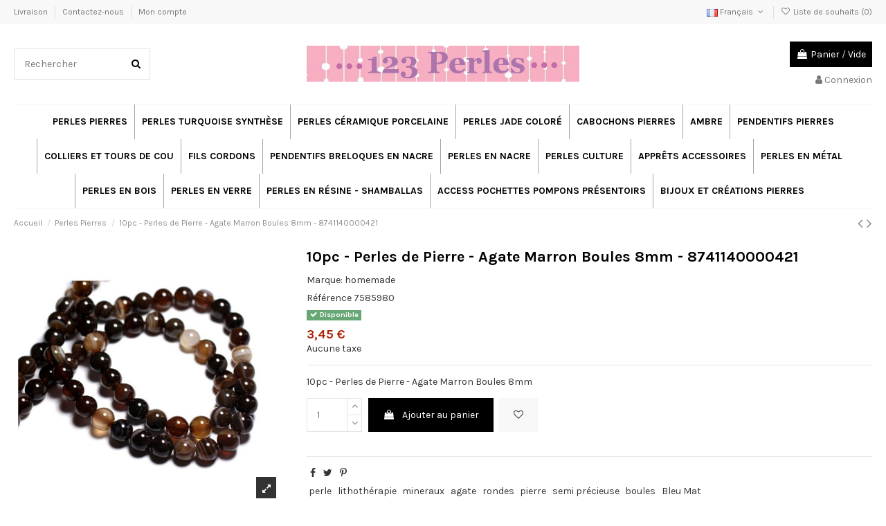

--- FILE ---
content_type: text/html; charset=utf-8
request_url: https://www.123perles.com/fr/perles-pierres/17634-10pc-perles-de-pierre-agate-marron-boules-8mm-8741140000421-8741140000421.html
body_size: 18308
content:
<!doctype html>
<html lang="fr">

<head>
    
        
  <meta charset="utf-8">


  <meta http-equiv="x-ua-compatible" content="ie=edge">



  


  


  <title>10pc - Perles de Pierre - Agate Marron Boules 8mm -  8741140000421 </title>
  
    
  
  
    
  
  <meta name="description" content="10pc - Perles de Pierre - Agate Marron Boules 8mm">
  <meta name="keywords" content="">
      <meta name="robots" content="index,index">
    
      <link rel="canonical" href="https://www.123perles.com/fr/perles-pierres/17634-10pc-perles-de-pierre-agate-marron-boules-8mm-8741140000421-8741140000421.html">
    

  
          <link rel="alternate" href="https://www.123perles.com/fr/perles-pierres/17634-10pc-perles-de-pierre-agate-marron-boules-8mm-8741140000421-8741140000421.html" hreflang="fr-fr">
            <link rel="alternate" href="https://www.123perles.com/fr/perles-pierres/17634-10pc-perles-de-pierre-agate-marron-boules-8mm-8741140000421-8741140000421.html" hreflang="x-default">
                <link rel="alternate" href="https://www.123perles.com/gb/beads-stones/17634-10pc-stone-beads-brown-agate-balls-8mm-8741140000421-8741140000421.html" hreflang="en-gb">
                <link rel="alternate" href="https://www.123perles.com/de/perlen-steine/17634-10-stuck-steinperlen-braune-achatkugeln-8-mm-8741140000421-8741140000421.html" hreflang="de-de">
                <link rel="alternate" href="https://www.123perles.com/es/cuentas-de-piedras/17634-10pc-cuentas-de-piedra-bolas-de-agata-marron-8-mm-8741140000421-8741140000421.html" hreflang="es-es">
                <link rel="alternate" href="https://www.123perles.com/it/perline-pietre/17634-10pz-perline-di-pietra-palline-di-agata-marrone-8mm-8741140000421-8741140000421.html" hreflang="it-it">
                <link rel="alternate" href="https://www.123perles.com/nl/kralen-stenen/17634-10st-stenen-kralen-bruine-agaat-balletjes-8mm-8741140000421-8741140000421.html" hreflang="nl-nl">
            

  
    <script type="application/ld+json">
  {
    "@context": "https://schema.org",
    "@id": "#store-organization",
    "@type": "Organization",
    "name" : "www.123perles.com",
    "url" : "https://www.123perles.com/fr/",
  
      "logo": {
        "@type": "ImageObject",
        "url":"https://www.123perles.com/img/logo-16740433215.jpg"
      }
      }
</script>

<script type="application/ld+json">
  {
    "@context": "https://schema.org",
    "@type": "WebPage",
    "isPartOf": {
      "@type": "WebSite",
      "url":  "https://www.123perles.com/fr/",
      "name": "www.123perles.com"
    },
    "name": "10pc - Perles de Pierre - Agate Marron Boules 8mm -  8741140000421 ",
    "url":  "https://www.123perles.com/fr/perles-pierres/17634-10pc-perles-de-pierre-agate-marron-boules-8mm-8741140000421-8741140000421.html"
  }
</script>


  <script type="application/ld+json">
    {
      "@context": "https://schema.org",
      "@type": "BreadcrumbList",
      "itemListElement": [
                  {
            "@type": "ListItem",
            "position": 1,
            "name": "Accueil",
            "item": "https://www.123perles.com/fr/"
          },              {
            "@type": "ListItem",
            "position": 2,
            "name": "Perles Pierres",
            "item": "https://www.123perles.com/fr/4214-perles-pierres"
          },              {
            "@type": "ListItem",
            "position": 3,
            "name": "10pc - Perles de Pierre - Agate Marron Boules 8mm -  8741140000421 ",
            "item": "https://www.123perles.com/fr/perles-pierres/17634-10pc-perles-de-pierre-agate-marron-boules-8mm-8741140000421-8741140000421.html"
          }          ]
    }
  </script>


  

  
    <script type="application/ld+json">
  {
    "@context": "https://schema.org/",
    "@type": "Product",
    "@id": "#product-snippet-id",
    "name": "10pc - Perles de Pierre - Agate Marron Boules 8mm -  8741140000421 ",
    "description": "10pc - Perles de Pierre - Agate Marron Boules 8mm",
    "category": "Perles Pierres",
    "image" :"https://www.123perles.com/35673-home_default/10pc-perles-de-pierre-agate-marron-boules-8mm-8741140000421.jpg",    "sku": "7585980",
    "mpn": "7585980"
    ,"gtin13": "8741140000421"
        ,
    "brand": {
      "@type": "Brand",
      "name": "homemade"
    }
                ,
    "offers": {
      "@type": "Offer",
      "priceCurrency": "EUR",
      "name": "10pc - Perles de Pierre - Agate Marron Boules 8mm -  8741140000421 ",
      "price": "3.45",
      "url": "https://www.123perles.com/fr/perles-pierres/17634-10pc-perles-de-pierre-agate-marron-boules-8mm-8741140000421-8741140000421.html",
      "priceValidUntil": "2026-02-10",
              "image": ["https://www.123perles.com/35673-thickbox_default/10pc-perles-de-pierre-agate-marron-boules-8mm-8741140000421.jpg"],
            "sku": "7585980",
      "mpn": "7585980",
      "gtin13": "8741140000421",              "availability": "https://schema.org/InStock",
      "seller": {
        "@type": "Organization",
        "name": "www.123perles.com"
      }
    }
      }
</script>


  
    
  



    <meta property="og:type" content="product">
    <meta property="og:url" content="https://www.123perles.com/fr/perles-pierres/17634-10pc-perles-de-pierre-agate-marron-boules-8mm-8741140000421-8741140000421.html">
    <meta property="og:title" content="10pc - Perles de Pierre - Agate Marron Boules 8mm -  8741140000421 ">
    <meta property="og:site_name" content="www.123perles.com">
    <meta property="og:description" content="10pc - Perles de Pierre - Agate Marron Boules 8mm">
            <meta property="og:image" content="https://www.123perles.com/35673-thickbox_default/10pc-perles-de-pierre-agate-marron-boules-8mm-8741140000421.jpg">
        <meta property="og:image:width" content="1100">
        <meta property="og:image:height" content="1422">
    




      <meta name="viewport" content="initial-scale=1,user-scalable=no,maximum-scale=1,width=device-width">
  




  <link rel="icon" type="image/vnd.microsoft.icon" href="https://www.123perles.com/img/favicon-5.ico?1749805252">
  <link rel="shortcut icon" type="image/x-icon" href="https://www.123perles.com/img/favicon-5.ico?1749805252">
    




    <link rel="stylesheet" href="https://www.123perles.com/themes/warehouse/assets/cache/theme-db8da989.css" type="text/css" media="all">




<link rel="preload" as="font"
      href="/themes/warehouse/assets/css/font-awesome/fonts/fontawesome-webfont.woff?v=4.7.0"
      type="font/woff" crossorigin="anonymous">
<link rel="preload" as="font"
      href="/themes/warehouse/assets/css/font-awesome/fonts/fontawesome-webfont.woff2?v=4.7.0"
      type="font/woff2" crossorigin="anonymous">


<link  rel="preload stylesheet"  as="style" href="/themes/warehouse/assets/css/font-awesome/css/font-awesome-preload.css"
       type="text/css" crossorigin="anonymous">





  

  <script>
        var elementorFrontendConfig = {"isEditMode":"","stretchedSectionContainer":"","instagramToken":false,"is_rtl":false,"ajax_csfr_token_url":"https:\/\/www.123perles.com\/fr\/module\/iqitelementor\/Actions?process=handleCsfrToken&ajax=1"};
        var etsSeoFo = {"currentController":"product","conf":{"removeId":false}};
        var iqitTheme = {"rm_sticky":"0","rm_breakpoint":0,"op_preloader":"0","cart_style":"floating","cart_confirmation":"modal","h_layout":"1","f_fixed":"","f_layout":"1","h_absolute":"0","h_sticky":"0","hw_width":"inherit","hm_submenu_width":"fullwidth-background","h_search_type":"full","pl_lazyload":true,"pl_infinity":false,"pl_rollover":true,"pl_crsl_autoplay":false,"pl_slider_ld":5,"pl_slider_d":4,"pl_slider_t":3,"pl_slider_p":2,"pp_thumbs":"bottom","pp_zoom":"inner","pp_image_layout":"carousel","pp_tabs":"tabh","pl_grid_qty":false};
        var iqitcountdown_days = "d.";
        var iqitextendedproduct = {"speed":"70"};
        var iqitmegamenu = {"sticky":"false","containerSelector":"#wrapper > .container"};
        var iqitwishlist = {"nbProducts":0};
        var prestashop = {"cart":{"products":[],"totals":{"total":{"type":"total","label":"Total","amount":0,"value":"0,00\u00a0\u20ac"},"total_including_tax":{"type":"total","label":"Total TTC","amount":0,"value":"0,00\u00a0\u20ac"},"total_excluding_tax":{"type":"total","label":"Total HT :","amount":0,"value":"0,00\u00a0\u20ac"}},"subtotals":{"products":{"type":"products","label":"Sous-total","amount":0,"value":"0,00\u00a0\u20ac"},"discounts":null,"shipping":{"type":"shipping","label":"Livraison","amount":0,"value":""},"tax":null},"products_count":0,"summary_string":"0 articles","vouchers":{"allowed":1,"added":[]},"discounts":[],"minimalPurchase":0,"minimalPurchaseRequired":""},"currency":{"id":1,"name":"Euro","iso_code":"EUR","iso_code_num":"978","sign":"\u20ac"},"customer":{"lastname":null,"firstname":null,"email":null,"birthday":null,"newsletter":null,"newsletter_date_add":null,"optin":null,"website":null,"company":null,"siret":null,"ape":null,"is_logged":false,"gender":{"type":null,"name":null},"addresses":[]},"language":{"name":"Fran\u00e7ais (French)","iso_code":"fr","locale":"fr-FR","language_code":"fr-fr","is_rtl":"0","date_format_lite":"d\/m\/Y","date_format_full":"d\/m\/Y H:i:s","id":1},"page":{"title":"","canonical":"https:\/\/www.123perles.com\/fr\/perles-pierres\/17634-10pc-perles-de-pierre-agate-marron-boules-8mm-8741140000421-8741140000421.html","meta":{"title":"10pc - Perles de Pierre - Agate Marron Boules 8mm -  8741140000421 ","description":"10pc - Perles de Pierre - Agate Marron Boules 8mm","keywords":null,"robots":"index"},"page_name":"product","body_classes":{"lang-fr":true,"lang-rtl":false,"country-FR":true,"currency-EUR":true,"layout-full-width":true,"page-product":true,"tax-display-enabled":true,"product-id-17634":true,"product-10pc - Perles de Pierre - Agate Marron Boules 8mm -  8741140000421 ":true,"product-id-category-4214":true,"product-id-manufacturer-4":true,"product-id-supplier-0":true,"product-available-for-order":true},"admin_notifications":[]},"shop":{"name":"www.123perles.com","logo":"https:\/\/www.123perles.com\/img\/logo-16740433215.jpg","stores_icon":"","favicon":"https:\/\/www.123perles.com\/img\/favicon-5.ico"},"urls":{"base_url":"https:\/\/www.123perles.com\/","current_url":"https:\/\/www.123perles.com\/fr\/perles-pierres\/17634-10pc-perles-de-pierre-agate-marron-boules-8mm-8741140000421-8741140000421.html","shop_domain_url":"https:\/\/www.123perles.com","img_ps_url":"https:\/\/www.123perles.com\/img\/","img_cat_url":"https:\/\/www.123perles.com\/img\/c\/","img_lang_url":"https:\/\/www.123perles.com\/img\/l\/","img_prod_url":"https:\/\/www.123perles.com\/img\/p\/","img_manu_url":"https:\/\/www.123perles.com\/img\/m\/","img_sup_url":"https:\/\/www.123perles.com\/img\/su\/","img_ship_url":"https:\/\/www.123perles.com\/img\/s\/","img_store_url":"https:\/\/www.123perles.com\/img\/st\/","img_col_url":"https:\/\/www.123perles.com\/img\/co\/","img_url":"https:\/\/www.123perles.com\/themes\/warehouse\/assets\/img\/","css_url":"https:\/\/www.123perles.com\/themes\/warehouse\/assets\/css\/","js_url":"https:\/\/www.123perles.com\/themes\/warehouse\/assets\/js\/","pic_url":"https:\/\/www.123perles.com\/upload\/","pages":{"address":"https:\/\/www.123perles.com\/fr\/adresse","addresses":"https:\/\/www.123perles.com\/fr\/adresses","authentication":"https:\/\/www.123perles.com\/fr\/authentification","cart":"https:\/\/www.123perles.com\/fr\/panier","category":"https:\/\/www.123perles.com\/fr\/index.php?controller=category","cms":"https:\/\/www.123perles.com\/fr\/index.php?controller=cms","contact":"https:\/\/www.123perles.com\/fr\/contactez-nous","discount":"https:\/\/www.123perles.com\/fr\/bons-de-reduction","guest_tracking":"https:\/\/www.123perles.com\/fr\/suivi-commande-invite","history":"https:\/\/www.123perles.com\/fr\/historique-des-commandes","identity":"https:\/\/www.123perles.com\/fr\/identite","index":"https:\/\/www.123perles.com\/fr\/","my_account":"https:\/\/www.123perles.com\/fr\/mon-compte","order_confirmation":"https:\/\/www.123perles.com\/fr\/confirmation-commande","order_detail":"https:\/\/www.123perles.com\/fr\/index.php?controller=order-detail","order_follow":"https:\/\/www.123perles.com\/fr\/details-de-la-commande","order":"https:\/\/www.123perles.com\/fr\/commande","order_return":"https:\/\/www.123perles.com\/fr\/index.php?controller=order-return","order_slip":"https:\/\/www.123perles.com\/fr\/avoirs","pagenotfound":"https:\/\/www.123perles.com\/fr\/page-non-trouvee","password":"https:\/\/www.123perles.com\/fr\/mot-de-passe-oublie","pdf_invoice":"https:\/\/www.123perles.com\/fr\/index.php?controller=pdf-invoice","pdf_order_return":"https:\/\/www.123perles.com\/fr\/index.php?controller=pdf-order-return","pdf_order_slip":"https:\/\/www.123perles.com\/fr\/index.php?controller=pdf-order-slip","prices_drop":"https:\/\/www.123perles.com\/fr\/promotions","product":"https:\/\/www.123perles.com\/fr\/index.php?controller=product","search":"https:\/\/www.123perles.com\/fr\/recherche","sitemap":"https:\/\/www.123perles.com\/fr\/plan-du-site","stores":"https:\/\/www.123perles.com\/fr\/magasins","supplier":"https:\/\/www.123perles.com\/fr\/fournisseurs","register":"https:\/\/www.123perles.com\/fr\/authentification?create_account=1","order_login":"https:\/\/www.123perles.com\/fr\/commande?login=1"},"alternative_langs":{"fr-fr":"https:\/\/www.123perles.com\/fr\/perles-pierres\/17634-10pc-perles-de-pierre-agate-marron-boules-8mm-8741140000421-8741140000421.html","en-gb":"https:\/\/www.123perles.com\/gb\/beads-stones\/17634-10pc-stone-beads-brown-agate-balls-8mm-8741140000421-8741140000421.html","de-de":"https:\/\/www.123perles.com\/de\/perlen-steine\/17634-10-stuck-steinperlen-braune-achatkugeln-8-mm-8741140000421-8741140000421.html","es-es":"https:\/\/www.123perles.com\/es\/cuentas-de-piedras\/17634-10pc-cuentas-de-piedra-bolas-de-agata-marron-8-mm-8741140000421-8741140000421.html","it-it":"https:\/\/www.123perles.com\/it\/perline-pietre\/17634-10pz-perline-di-pietra-palline-di-agata-marrone-8mm-8741140000421-8741140000421.html","nl-nl":"https:\/\/www.123perles.com\/nl\/kralen-stenen\/17634-10st-stenen-kralen-bruine-agaat-balletjes-8mm-8741140000421-8741140000421.html"},"theme_assets":"\/themes\/warehouse\/assets\/","actions":{"logout":"https:\/\/www.123perles.com\/fr\/?mylogout="},"no_picture_image":{"bySize":{"small_default":{"url":"https:\/\/www.123perles.com\/img\/p\/fr-default-small_default.jpg","width":98,"height":127},"cart_default":{"url":"https:\/\/www.123perles.com\/img\/p\/fr-default-cart_default.jpg","width":125,"height":162},"home_default":{"url":"https:\/\/www.123perles.com\/img\/p\/fr-default-home_default.jpg","width":236,"height":305},"large_default":{"url":"https:\/\/www.123perles.com\/img\/p\/fr-default-large_default.jpg","width":381,"height":492},"medium_default":{"url":"https:\/\/www.123perles.com\/img\/p\/fr-default-medium_default.jpg","width":452,"height":584},"thickbox_default":{"url":"https:\/\/www.123perles.com\/img\/p\/fr-default-thickbox_default.jpg","width":1100,"height":1422}},"small":{"url":"https:\/\/www.123perles.com\/img\/p\/fr-default-small_default.jpg","width":98,"height":127},"medium":{"url":"https:\/\/www.123perles.com\/img\/p\/fr-default-large_default.jpg","width":381,"height":492},"large":{"url":"https:\/\/www.123perles.com\/img\/p\/fr-default-thickbox_default.jpg","width":1100,"height":1422},"legend":""}},"configuration":{"display_taxes_label":true,"display_prices_tax_incl":false,"is_catalog":false,"show_prices":true,"opt_in":{"partner":true},"quantity_discount":{"type":"discount","label":"Remise sur prix unitaire"},"voucher_enabled":1,"return_enabled":0},"field_required":[],"breadcrumb":{"links":[{"title":"Accueil","url":"https:\/\/www.123perles.com\/fr\/"},{"title":"Perles Pierres","url":"https:\/\/www.123perles.com\/fr\/4214-perles-pierres"},{"title":"10pc - Perles de Pierre - Agate Marron Boules 8mm -  8741140000421 ","url":"https:\/\/www.123perles.com\/fr\/perles-pierres\/17634-10pc-perles-de-pierre-agate-marron-boules-8mm-8741140000421-8741140000421.html"}],"count":3},"link":{"protocol_link":"https:\/\/","protocol_content":"https:\/\/"},"time":1769435831,"static_token":"ee1afd7b84dccdec9814ce564fab3d7a","token":"6d074dd1c65774a2424f31c5be214320","debug":false};
        var psemailsubscription_subscription = "https:\/\/www.123perles.com\/fr\/module\/ps_emailsubscription\/subscription";
      </script>



  <script type="text/javascript">
						var checkCaptchaUrl ="/modules/eicaptcha/eicaptcha-ajax.php";
						var RecaptachKey = "6LcdiEcUAAAAAF7n10f2ARLYyOyxLob3PotvYZlV";
						var RecaptchaTheme = "light";
					</script>
					<script src="https://www.google.com/recaptcha/api.js?onload=onloadCallback&render=explicit&hl=fr" async defer></script>
					<script type="text/javascript" src="/modules/eicaptcha//views/js/eicaptcha-modules.js"></script>



    
          <meta property="og:type" content="product">
      <meta property="og:url" content="https://www.123perles.com/fr/perles-pierres/17634-10pc-perles-de-pierre-agate-marron-boules-8mm-8741140000421-8741140000421.html">
      <meta property="og:title" content="10pc - Perles de Pierre - Agate Marron Boules 8mm -  8741140000421 ">
      <meta property="og:site_name" content="www.123perles.com">
      <meta property="og:description" content="10pc - Perles de Pierre - Agate Marron Boules 8mm">
      <meta property="og:image" content="https://www.123perles.com/35673-large_default/10pc-perles-de-pierre-agate-marron-boules-8mm-8741140000421.jpg">
              <meta property="product:pretax_price:amount" content="3.45">
      <meta property="product:pretax_price:currency" content="EUR">
      <meta property="product:price:amount" content="3.45">
      <meta property="product:price:currency" content="EUR">
                  <meta name="twitter:title" content="10pc - Perles de Pierre - Agate Marron Boules 8mm -  8741140000421 ">
      <meta name="twitter:description" content="10pc - Perles de Pierre - Agate Marron Boules 8mm">
      <meta name="twitter:image" content="https://www.123perles.com/35673-large_default/10pc-perles-de-pierre-agate-marron-boules-8mm-8741140000421.jpg">
      <meta name="twitter:card" content="summary_large_image">
                                          <script type='application/ld+json' class='ets-seo-schema-graph--main'>
            {"@context":"https://schema.org","@graph":[{"@type":"WebSite","@id":"https://www.123perles.com/#website","url":"https://www.123perles.com/","name":"www.123perles.com","potentialAction":{"@type":"SearchAction","target":"https://www.123perles.com/search?s={search_term_string}","query-input":"required name=search_term_string"}},{"@type":"BreadcrumbList","@id":"https://www.123perles.com/#breadcrumb","itemListElement":[{"@type":"ListItem","position":1,"item":{"@type":"WebPage","name":"Home","@id":"https://www.123perles.com/fr/","url":"https://www.123perles.com/fr/"}},{"@type":"ListItem","position":2,"item":{"@type":"WebPage","name":"Perles Pierres","@id":"https://www.123perles.com/fr/4214-perles-pierres","url":"https://www.123perles.com/fr/4214-perles-pierres"}},{"@type":"ListItem","position":3,"item":{"@type":"WebPage","name":"10pc - Perles de Pierre - Agate Marron Boules 8mm -  8741140000421 ","@id":"https://www.123perles.com/fr/perles-pierres/17634-10pc-perles-de-pierre-agate-marron-boules-8mm-8741140000421-8741140000421.html","url":"https://www.123perles.com/fr/perles-pierres/17634-10pc-perles-de-pierre-agate-marron-boules-8mm-8741140000421-8741140000421.html"}}]}]}
        </script>
    
    </head>

<body id="product" class="lang-fr country-fr currency-eur layout-full-width page-product tax-display-enabled product-id-17634 product-10pc-perles-de-pierre-agate-marron-boules-8mm-8741140000421- product-id-category-4214 product-id-manufacturer-4 product-id-supplier-0 product-available-for-order body-desktop-header-style-w-1">


    




    


<main id="main-page-content"  >
    
            

    <header id="header" class="desktop-header-style-w-1">
        
            
  <div class="header-banner">
    
  </div>




            <nav class="header-nav">
        <div class="container">
    
        <div class="row justify-content-between">
            <div class="col col-auto col-md left-nav">
                                            <div class="block-iqitlinksmanager block-iqitlinksmanager-6 block-links-inline d-inline-block">
            <ul>
                                                            <li>
                            <a
                                    href="https://www.123perles.com/fr/content/1-livraison"
                                    title="Our terms and conditions of delivery"                                                                >
                                Livraison
                            </a>
                        </li>
                                                                                <li>
                            <a
                                    href="https://www.123perles.com/fr/contactez-nous"
                                    title="Utilisez notre formulaire pour nous contacter"                                                                >
                                Contactez-nous
                            </a>
                        </li>
                                                                                <li>
                            <a
                                    href="https://www.123perles.com/fr/mon-compte"
                                    title=""                                                                >
                                Mon compte
                            </a>
                        </li>
                                                </ul>
        </div>
    
            </div>
            <div class="col col-auto center-nav text-center">
                
             </div>
            <div class="col col-auto col-md right-nav text-right">
                

<div id="language_selector" class="d-inline-block">
    <div class="language-selector-wrapper d-inline-block">
        <div class="language-selector dropdown js-dropdown">
            <a class="expand-more" data-toggle="dropdown" data-iso-code="fr"><img width="16" height="11" src="https://www.123perles.com/img/l/1.jpg" alt="Français" class="img-fluid lang-flag" /> Français <i class="fa fa-angle-down fa-fw" aria-hidden="true"></i></a>
            <div class="dropdown-menu">
                <ul>
                                            <li  class="current" >
                            <a href="https://www.123perles.com/fr/perles-pierres/17634-10pc-perles-de-pierre-agate-marron-boules-8mm-8741140000421-8741140000421.html" rel="alternate" hreflang="fr"
                               class="dropdown-item"><img width="16" height="11" src="https://www.123perles.com/img/l/1.jpg" alt="Français" class="img-fluid lang-flag"  data-iso-code="fr"/> Français</a>
                        </li>
                                            <li >
                            <a href="https://www.123perles.com/gb/beads-stones/17634-10pc-stone-beads-brown-agate-balls-8mm-8741140000421-8741140000421.html" rel="alternate" hreflang="gb"
                               class="dropdown-item"><img width="16" height="11" src="https://www.123perles.com/img/l/2.jpg" alt="English GB" class="img-fluid lang-flag"  data-iso-code="gb"/> English GB</a>
                        </li>
                                            <li >
                            <a href="https://www.123perles.com/de/perlen-steine/17634-10-stuck-steinperlen-braune-achatkugeln-8-mm-8741140000421-8741140000421.html" rel="alternate" hreflang="de"
                               class="dropdown-item"><img width="16" height="11" src="https://www.123perles.com/img/l/3.jpg" alt="Deutsch" class="img-fluid lang-flag"  data-iso-code="de"/> Deutsch</a>
                        </li>
                                            <li >
                            <a href="https://www.123perles.com/es/cuentas-de-piedras/17634-10pc-cuentas-de-piedra-bolas-de-agata-marron-8-mm-8741140000421-8741140000421.html" rel="alternate" hreflang="es"
                               class="dropdown-item"><img width="16" height="11" src="https://www.123perles.com/img/l/5.jpg" alt="Español" class="img-fluid lang-flag"  data-iso-code="es"/> Español</a>
                        </li>
                                            <li >
                            <a href="https://www.123perles.com/it/perline-pietre/17634-10pz-perline-di-pietra-palline-di-agata-marrone-8mm-8741140000421-8741140000421.html" rel="alternate" hreflang="it"
                               class="dropdown-item"><img width="16" height="11" src="https://www.123perles.com/img/l/7.jpg" alt="Italiano" class="img-fluid lang-flag"  data-iso-code="it"/> Italiano</a>
                        </li>
                                            <li >
                            <a href="https://www.123perles.com/nl/kralen-stenen/17634-10st-stenen-kralen-bruine-agaat-balletjes-8mm-8741140000421-8741140000421.html" rel="alternate" hreflang="nl"
                               class="dropdown-item"><img width="16" height="11" src="https://www.123perles.com/img/l/8.jpg" alt="Nederlands" class="img-fluid lang-flag"  data-iso-code="nl"/> Nederlands</a>
                        </li>
                                    </ul>
            </div>
        </div>
    </div>
</div>
<div class="d-inline-block">
    <a href="//www.123perles.com/fr/module/iqitwishlist/view">
        <i class="fa fa-heart-o fa-fw" aria-hidden="true"></i> Liste de souhaits (<span
                id="iqitwishlist-nb"></span>)
    </a>
</div>

             </div>
        </div>

                        </div>
            </nav>
        



<div id="desktop-header" class="desktop-header-style-1">
    
            
<div class="header-top">
    <div id="desktop-header-container" class="container">
        <div class="row align-items-center">
                            <div class="col col-header-left">
                                        <!-- Block search module TOP -->

<!-- Block search module TOP -->
<div id="search_widget" class="search-widget" data-search-controller-url="https://www.123perles.com/fr/module/iqitsearch/searchiqit">
    <form method="get" action="https://www.123perles.com/fr/module/iqitsearch/searchiqit">
        <div class="input-group">
            <input type="text" name="s" value="" data-all-text="Voir tous les résultats"
                   data-blog-text="Article de blog"
                   data-product-text="Produit"
                   data-brands-text="Marque"
                   autocomplete="off" autocorrect="off" autocapitalize="off" spellcheck="false"
                   placeholder="Rechercher" class="form-control form-search-control" />
            <button type="submit" class="search-btn">
                <i class="fa fa-search"></i>
            </button>
        </div>
    </form>
</div>
<!-- /Block search module TOP -->

<!-- /Block search module TOP -->


                    
                </div>
                <div class="col col-header-center text-center">
                    <div id="desktop_logo">
                        
  <a href="https://www.123perles.com/fr/">
    <img class="logo img-fluid"
         src="https://www.123perles.com/img/logo-16740433215.jpg"
                  alt="www.123perles.com"
         width="760"
         height="100"
    >
  </a>

                    </div>
                    
                </div>
                        <div class="col  col-header-right text-right">
                                    
                                            <div id="ps-shoppingcart-wrapper">
    <div id="ps-shoppingcart"
         class="header-cart-default ps-shoppingcart dropdown">
         <div id="blockcart" class="blockcart cart-preview"
         data-refresh-url="//www.123perles.com/fr/module/ps_shoppingcart/ajax">
        <a id="cart-toogle" class="cart-toogle header-btn header-cart-btn" data-toggle="dropdown" data-display="static">
            <i class="fa fa-shopping-bag fa-fw icon" aria-hidden="true"><span class="cart-products-count-btn  d-none">0</span></i>
            <span class="info-wrapper">
            <span class="title">Panier</span>
            <span class="cart-toggle-details">
            <span class="text-faded cart-separator"> / </span>
                            Vide
                        </span>
            </span>
        </a>
        <div id="_desktop_blockcart-content" class="dropdown-menu-custom dropdown-menu">
    <div id="blockcart-content" class="blockcart-content" >
        <div class="cart-title">
            <span class="modal-title">Votre panier</span>
            <button type="button" id="js-cart-close" class="close">
                <span>×</span>
            </button>
            <hr>
        </div>
                    <span class="no-items">Il n'y a plus d'articles dans votre panier</span>
            </div>
</div> </div>




    </div>
</div>

                                        
                
                <div id="user_info">
            <a
                href="https://www.123perles.com/fr/mon-compte"
                title="Identifiez-vous"
                rel="nofollow"
        ><i class="fa fa-user" aria-hidden="true"></i>
            <span>Connexion</span>
        </a>
    </div>


                
            </div>
            <div class="col-12">
                <div class="row">
                    
                </div>
            </div>
        </div>
    </div>
</div>
<div class="container iqit-megamenu-container">	<div id="iqitmegamenu-wrapper" class="iqitmegamenu-wrapper iqitmegamenu-all">
		<div class="container container-iqitmegamenu">
		<div id="iqitmegamenu-horizontal" class="iqitmegamenu  clearfix" role="navigation">

								
				<nav id="cbp-hrmenu" class="cbp-hrmenu cbp-horizontal cbp-hrsub-narrow">
					<ul>
												<li id="cbp-hrmenu-tab-1" class="cbp-hrmenu-tab cbp-hrmenu-tab-1 ">
	<a href="https://www.123perles.com/fr/4214-perles-pierres" class="nav-link" >

								<span class="cbp-tab-title">
								Perles Pierres</span>
														</a>
													</li>
												<li id="cbp-hrmenu-tab-4" class="cbp-hrmenu-tab cbp-hrmenu-tab-4 ">
	<a href="https://www.123perles.com/fr/4215-perles-turquoise-synthese" class="nav-link" >

								<span class="cbp-tab-title">
								Perles Turquoise synthèse</span>
														</a>
													</li>
												<li id="cbp-hrmenu-tab-5" class="cbp-hrmenu-tab cbp-hrmenu-tab-5 ">
	<a href="https://www.123perles.com/fr/4217-perles-ceramique-porcelaine" class="nav-link" >

								<span class="cbp-tab-title">
								Perles Céramique Porcelaine</span>
														</a>
													</li>
												<li id="cbp-hrmenu-tab-3" class="cbp-hrmenu-tab cbp-hrmenu-tab-3 ">
	<a href="https://www.123perles.com/fr/4424-jade-colore-perles" class="nav-link" >

								<span class="cbp-tab-title">
								Perles Jade Coloré</span>
														</a>
													</li>
												<li id="cbp-hrmenu-tab-13" class="cbp-hrmenu-tab cbp-hrmenu-tab-13 ">
	<a href="https://www.123perles.com/fr/4213-cabochons-pierres" class="nav-link" >

								<span class="cbp-tab-title">
								Cabochons pierres</span>
														</a>
													</li>
												<li id="cbp-hrmenu-tab-12" class="cbp-hrmenu-tab cbp-hrmenu-tab-12 ">
	<a href="https://www.123perles.com/fr/4147-ambre" class="nav-link" >

								<span class="cbp-tab-title">
								Ambre</span>
														</a>
													</li>
												<li id="cbp-hrmenu-tab-2" class="cbp-hrmenu-tab cbp-hrmenu-tab-2 ">
	<a href="https://www.123perles.com/fr/4220-pendentifs-pierres" class="nav-link" >

								<span class="cbp-tab-title">
								Pendentifs pierres</span>
														</a>
													</li>
												<li id="cbp-hrmenu-tab-16" class="cbp-hrmenu-tab cbp-hrmenu-tab-16 ">
	<a href="https://www.123perles.com/fr/4422-colliers-et-tours-de-cou" class="nav-link" >

								<span class="cbp-tab-title">
								Colliers et Tours de Cou</span>
														</a>
													</li>
												<li id="cbp-hrmenu-tab-15" class="cbp-hrmenu-tab cbp-hrmenu-tab-15 ">
	<a href="https://www.123perles.com/fr/4218-fils-cordons" class="nav-link" >

								<span class="cbp-tab-title">
								Fils Cordons</span>
														</a>
													</li>
												<li id="cbp-hrmenu-tab-7" class="cbp-hrmenu-tab cbp-hrmenu-tab-7 ">
	<a href="https://www.123perles.com/fr/4046-pendentifs-breloques-en-nacre" class="nav-link" >

								<span class="cbp-tab-title">
								Pendentifs Breloques en Nacre</span>
														</a>
													</li>
												<li id="cbp-hrmenu-tab-6" class="cbp-hrmenu-tab cbp-hrmenu-tab-6 ">
	<a href="https://www.123perles.com/fr/4105-perles-en-nacre" class="nav-link" >

								<span class="cbp-tab-title">
								Perles en nacre</span>
														</a>
													</li>
												<li id="cbp-hrmenu-tab-19" class="cbp-hrmenu-tab cbp-hrmenu-tab-19 ">
	<a href="https://www.123perles.com/fr/4142-perles-culture-eau-douce" class="nav-link" >

								<span class="cbp-tab-title">
								Perles Culture</span>
														</a>
													</li>
												<li id="cbp-hrmenu-tab-14" class="cbp-hrmenu-tab cbp-hrmenu-tab-14 ">
	<a href="https://www.123perles.com/fr/4219-apprets-accessoires" class="nav-link" >

								<span class="cbp-tab-title">
								Apprêts Accessoires</span>
														</a>
													</li>
												<li id="cbp-hrmenu-tab-10" class="cbp-hrmenu-tab cbp-hrmenu-tab-10 ">
	<a href="https://www.123perles.com/fr/4072-perles-en-metal" class="nav-link" >

								<span class="cbp-tab-title">
								Perles en Métal</span>
														</a>
													</li>
												<li id="cbp-hrmenu-tab-8" class="cbp-hrmenu-tab cbp-hrmenu-tab-8 ">
	<a href="https://www.123perles.com/fr/4596-perles-en-bois" class="nav-link" >

								<span class="cbp-tab-title">
								Perles en Bois</span>
														</a>
													</li>
												<li id="cbp-hrmenu-tab-9" class="cbp-hrmenu-tab cbp-hrmenu-tab-9 ">
	<a href="https://www.123perles.com/fr/4074-perles-en-verre" class="nav-link" >

								<span class="cbp-tab-title">
								Perles en Verre</span>
														</a>
													</li>
												<li id="cbp-hrmenu-tab-11" class="cbp-hrmenu-tab cbp-hrmenu-tab-11 ">
	<a href="https://www.123perles.com/fr/4126-perles-en-resine-shamballas" class="nav-link" >

								<span class="cbp-tab-title">
								Perles en Résine - Shamballas</span>
														</a>
													</li>
												<li id="cbp-hrmenu-tab-17" class="cbp-hrmenu-tab cbp-hrmenu-tab-17 ">
	<a href="https://www.123perles.com/fr/4073-access-pochettes-pompons-presentoirs" class="nav-link" >

								<span class="cbp-tab-title">
								Access Pochettes Pompons Présentoirs</span>
														</a>
													</li>
												<li id="cbp-hrmenu-tab-18" class="cbp-hrmenu-tab cbp-hrmenu-tab-18 ">
	<a href="https://www.123perles.com/fr/4045-bijoux-et-creations-pierres" class="nav-link" >

								<span class="cbp-tab-title">
								Bijoux et Créations Pierres</span>
														</a>
													</li>
											</ul>
				</nav>
		</div>
		</div>
		<div id="sticky-cart-wrapper"></div>
	</div>

<div id="_desktop_iqitmegamenu-mobile">
	<div id="iqitmegamenu-mobile">
		
		<ul>
		



	
	<li><a  href="https://www.123perles.com/fr/" >Accueil</a></li>
		</ul>
		
	</div>
</div>
</div>


    </div>



    <div id="mobile-header" class="mobile-header-style-1">
                    <div id="mobile-header-sticky">
    <div class="container">
        <div class="mobile-main-bar">
            <div class="row no-gutters align-items-center row-mobile-header">
                <div class="col col-auto col-mobile-btn col-mobile-btn-menu col-mobile-menu-dropdown">
                    <a class="m-nav-btn" data-toggle="dropdown" data-display="static"><i class="fa fa-bars" aria-hidden="true"></i>
                        <span>Menu</span></a>
                    <div id="mobile_menu_click_overlay"></div>
                    <div id="_mobile_iqitmegamenu-mobile" class="dropdown-menu-custom dropdown-menu"></div>
                </div>
                <div id="mobile-btn-search" class="col col-auto col-mobile-btn col-mobile-btn-search">
                    <a class="m-nav-btn" data-toggle="dropdown" data-display="static"><i class="fa fa-search" aria-hidden="true"></i>
                        <span>Rechercher</span></a>
                    <div id="search-widget-mobile" class="dropdown-content dropdown-menu dropdown-mobile search-widget">
                        
                                                    
<!-- Block search module TOP -->
<form method="get" action="https://www.123perles.com/fr/module/iqitsearch/searchiqit">
    <div class="input-group">
        <input type="text" name="s" value=""
               placeholder="Rechercher"
               data-all-text="Voir tous les résultats"
               data-blog-text="Article de blog"
               data-product-text="Produit"
               data-brands-text="Marque"
               autocomplete="off" autocorrect="off" autocapitalize="off" spellcheck="false"
               class="form-control form-search-control">
        <button type="submit" class="search-btn">
            <i class="fa fa-search"></i>
        </button>
    </div>
</form>
<!-- /Block search module TOP -->

                                                
                    </div>
                </div>
                <div class="col col-mobile-logo text-center">
                    
  <a href="https://www.123perles.com/fr/">
    <img class="logo img-fluid"
         src="https://www.123perles.com/img/logo-16740433215.jpg"
                  alt="www.123perles.com"
         width="760"
         height="100"
    >
  </a>

                </div>
                <div class="col col-auto col-mobile-btn col-mobile-btn-account">
                    <a href="https://www.123perles.com/fr/mon-compte" class="m-nav-btn"><i class="fa fa-user" aria-hidden="true"></i>
                        <span>
                            
                                                            Connexion
                                                        
                        </span></a>
                </div>
                
                                <div class="col col-auto col-mobile-btn col-mobile-btn-cart ps-shoppingcart dropdown">
                    <div id="mobile-cart-wrapper">
                    <a id="mobile-cart-toogle"  class="m-nav-btn" data-toggle="dropdown" data-display="static"><i class="fa fa-shopping-bag mobile-bag-icon" aria-hidden="true"><span id="mobile-cart-products-count" class="cart-products-count cart-products-count-btn">
                                
                                                                    0
                                                                
                            </span></i>
                        <span>Panier</span></a>
                    <div id="_mobile_blockcart-content" class="dropdown-menu-custom dropdown-menu"></div>
                    </div>
                </div>
                            </div>
        </div>
    </div>
</div>            </div>



        
    </header>
    

    <section id="wrapper">
        
        
<div class="container">
<nav data-depth="3" class="breadcrumb">
                <div class="row align-items-center">
                <div class="col">
                    <ol>
                        
                            


                                 
                                                                            <li>
                                            <a href="https://www.123perles.com/fr/"><span>Accueil</span></a>
                                        </li>
                                                                    

                            


                                 
                                                                            <li>
                                            <a href="https://www.123perles.com/fr/4214-perles-pierres"><span>Perles Pierres</span></a>
                                        </li>
                                                                    

                            


                                 
                                                                            <li>
                                            <span>10pc - Perles de Pierre - Agate Marron Boules 8mm -  8741140000421 </span>
                                        </li>
                                                                    

                                                    
                    </ol>
                </div>
                <div class="col col-auto"> <div id="iqitproductsnav">
            <a href="https://www.123perles.com/fr/perles-pierres/23711-fil-37cm-60pc-environ-perles-pierre-agate-boules-6mm-blanc-transparent-7427039748629.html" title="Previous product">
           <i class="fa fa-angle-left" aria-hidden="true"></i>        </a>
                <a href="https://www.123perles.com/fr/perles-pierres/23711-fil-37cm-60pc-environ-perles-pierre-agate-boules-6mm-blanc-transparent-7427039748629.html" title="Next product">
             <i class="fa fa-angle-right" aria-hidden="true"></i>        </a>
    </div>


</div>
            </div>
            </nav>

</div>
        <div id="inner-wrapper" class="container">
            
            
                
   <aside id="notifications">
        
        
        
      
  </aside>
              

            

                
    <div id="content-wrapper" class="js-content-wrapper">
        
        
    <section id="main">
        <div id="product-preloader"><i class="fa fa-circle-o-notch fa-spin"></i></div>
        <div id="main-product-wrapper" class="product-container js-product-container">
        <meta content="https://www.123perles.com/fr/perles-pierres/17634-10pc-perles-de-pierre-agate-marron-boules-8mm-8741140000421-8741140000421.html">


        <div class="row product-info-row">
            <div class="col-md-4 col-product-image">
                
                        

                            
                                    <div class="images-container js-images-container images-container-bottom">
                    
    <div class="product-cover">

        

    <ul class="product-flags js-product-flags">
            </ul>

        <div id="product-images-large" class="product-images-large swiper-container">
            <div class="swiper-wrapper">
           
                                                            <div class="product-lmage-large swiper-slide  js-thumb-selected">
                            <div class="easyzoom easyzoom-product">
                                <a href="https://www.123perles.com/35673-thickbox_default/10pc-perles-de-pierre-agate-marron-boules-8mm-8741140000421.jpg" class="js-easyzoom-trigger" rel="nofollow"></a>
                            </div>
                            <a class="expander" data-toggle="modal" data-target="#product-modal"><span><i class="fa fa-expand" aria-hidden="true"></i></span></a>                            <img
                                    data-src="https://www.123perles.com/35673-large_default/10pc-perles-de-pierre-agate-marron-boules-8mm-8741140000421.jpg"
                                    data-image-large-src="https://www.123perles.com/35673-thickbox_default/10pc-perles-de-pierre-agate-marron-boules-8mm-8741140000421.jpg"
                                    alt="10pc - Perles de Pierre - Agate Marron Boules 8mm -  8741140000421 "
                                    content="https://www.123perles.com/35673-large_default/10pc-perles-de-pierre-agate-marron-boules-8mm-8741140000421.jpg"
                                    width="381"
                                    height="492"
                                    src="data:image/svg+xml,%3Csvg xmlns='http://www.w3.org/2000/svg' viewBox='0 0 381 492'%3E%3C/svg%3E"
                                    class="img-fluid swiper-lazy"
                            >
                        </div>
                                                </div>
            <div class="swiper-button-prev swiper-button-inner-prev swiper-button-arrow"></div>
            <div class="swiper-button-next swiper-button-inner-next swiper-button-arrow"></div>
        </div>
    </div>


            

    
            </div>




                            

                            
                                <div class="after-cover-tumbnails text-center">






</div>
                            

                            
                                <div class="after-cover-tumbnails2 mt-4"></div>
                            
                        
                
            </div>

            <div class="col-md-8 col-product-info">
                <div id="col-product-info">
                
                    <div class="product_header_container clearfix">

                        
                                                                                                                                                                                    

                        
                        <h1 class="h1 page-title"><span>10pc - Perles de Pierre - Agate Marron Boules 8mm -  8741140000421 </span></h1>
                    
                        
                                                                                                                                                                    <label class="label">Marque:</label>
                                        <span>
                                        <a href="https://www.123perles.com/fr/4_homemade">homemade</a>
                                        </span>
                                                                                                                        

                        
                            








                        

                                                    
                                


    <div class="product-prices js-product-prices">

        
                                        <div class="product-reference">
                    <label class="label">Référence </label>
                    <span>7585980</span>
                </div>
                                


        
                    
                                    <span id="product-availability"
                          class="js-product-availability badge  badge-success product-available">
                                        <i class="fa fa-check rtl-no-flip" aria-hidden="true"></i>
                                                     Disponible
                                  </span>
                            
        

        
            <div class="">

                <div>
                    <span class="current-price"><span class="product-price current-price-value" content="3.45">
                                                                                      3,45 €
                                                    </span></span>
                                    </div>

                
                                    
            </div>
        

        
                    

        
                    

        
                    

        

            <div class="tax-shipping-delivery-label">
                                    Aucune taxe
                                
                
                                                                                                            </div>

        
            </div>






                            
                                            </div>
                

                <div class="product-information">
                    
                        <div id="product-description-short-17634"
                              class="rte-content product-description">10pc - Perles de Pierre - Agate Marron Boules 8mm</div>
                    

                    
                    <div class="product-actions js-product-actions">
                        
                            <form action="https://www.123perles.com/fr/panier" method="post" id="add-to-cart-or-refresh">
                                <input type="hidden" name="token" value="ee1afd7b84dccdec9814ce564fab3d7a">
                                <input type="hidden" name="id_product" value="17634"
                                       id="product_page_product_id">
                                <input type="hidden" name="id_customization" value="0" id="product_customization_id" class="js-product-customization-id">

                                
                                    
                                    <div class="product-variants js-product-variants">

    </div>




                                

                                
                                                                    

                                
                                
                                    <div class="product-add-to-cart pt-3 js-product-add-to-cart">

            
            <div class="row extra-small-gutters product-quantity ">
                <div class="col col-12 col-sm-auto col-add-qty">
                    <div class="qty ">
                        <input
                                type="number"
                                name="qty"
                                id="quantity_wanted"
                                inputmode="numeric"
                                pattern="[0-9]*"
                                                                    value="1"
                                    min="1"
                                                                class="input-group "
                        >
                    </div>
                </div>
                <div class="col col-12 col-sm-auto col-add-btn ">
                    <div class="add">
                        <button
                                class="btn btn-primary btn-lg add-to-cart"
                                data-button-action="add-to-cart"
                                type="submit"
                                                        >
                            <i class="fa fa-shopping-bag fa-fw bag-icon" aria-hidden="true"></i>
                            <i class="fa fa-circle-o-notch fa-spin fa-fw spinner-icon" aria-hidden="true"></i>
                            Ajouter au panier
                        </button>

                    </div>
                </div>
                    <div class="col col-sm-auto col-add-wishlist">
        <button type="button" data-toggle="tooltip" data-placement="top"  title="Liste de souhaits"
           class="btn btn-secondary btn-lg btn-iconic btn-iqitwishlist-add js-iqitwishlist-add" data-animation="false" id="iqit-wishlist-product-btn"
           data-id-product="17634"
           data-id-product-attribute="0"
           data-url="//www.123perles.com/fr/module/iqitwishlist/actions">
            <i class="fa fa-heart-o not-added" aria-hidden="true"></i> <i class="fa fa-heart added"
                                                                          aria-hidden="true"></i>
        </button>
    </div>

            </div>
            <style>
  .product-quantity {
    flex-wrap: wrap;
  }

  .product-quantity [installment-container] {
    flex-basis: 100%;
  }
</style>

<div style="padding: 5px 0">
    <script>
 </script>

  <script>
      function init() {
          if (document.readyState == 'complete') {
              addScripts();
          } else {
              document.addEventListener('readystatechange', function () {
                  if (document.readyState == 'complete') {
                      addScripts();
                  }
              })
          }

          function addScripts() {
              var scripts = Array();
                            var script = document.querySelector('script[data-key="tot-paypal-sdk-messages"]');

              if (null == script) {
                  var newScript = document.createElement('script');
                                    newScript.setAttribute('src', 'https://www.paypal.com/sdk/js?client-id=AafcA4-PNuy_woxQbZJhMV5VHceTNtl9PGLOXt9sMj4t7DN3DyQaAjjTYsYaMaVwkxVmbrIjHvkktIZL&components=messages');
                                    newScript.setAttribute('data-namespace', 'totPaypalSdk');
                                    newScript.setAttribute('data-page-type', '');
                                    newScript.setAttribute('enable-funding', 'paylater');
                                    newScript.setAttribute('data-partner-attribution-id', 'PRESTASHOP_Cart_SPB');
                  
                  if (false === ('tot-paypal-sdk-messages'.search('jq-lib') === 0 && typeof jQuery === 'function')) {
                      newScript.setAttribute('data-key', 'tot-paypal-sdk-messages');
                      scripts.push(newScript);
                  }
              }
              
              scripts.forEach(function (scriptElement) {
                  document.body.appendChild(scriptElement);
              })
          };
      };
      init();

  </script>



<div paypal-messaging-banner class=""
 data-pp-message
      data-pp-buyercountry="FR"
       data-pp-style-layout="text"
    data-pp-style-logo-type="primary"
        data-pp-style-logo-position="left"
       data-pp-style-text-color="black"
    data-pp-style-text-size="12"
  data-pp-amount="3.45"
 data-pp-placement="product"
 data-pp-locale="fr_FR">
</div>
</div>

<script>
    window.Banner = function() {};
    Banner.prototype.updateAmount = function() {
        var quantity = parseFloat(document.querySelector('input[name="qty"]').value);
        var productPrice = 0;
        var productPriceDOM = document.querySelector('[itemprop="price"]');

        if (productPriceDOM == null) {
            productPriceDOM = document.querySelector('.current-price-value');
        }

        if (productPriceDOM instanceof Element) {
            productPrice = parseFloat(productPriceDOM.getAttribute('content'));
        }

        this.amount = quantity * productPrice;
        var bannerContainer = document.querySelector('[paypal-messaging-banner]');
        bannerContainer.setAttribute('data-pp-amount', this.amount);
    };

    Banner.prototype.getProductInfo = function() {
        var data = {
            idProduct: paypalBanner_IdProduct,
            quantity: 1, //default quantity
            combination: this.getCombination().join('|'),
            page: 'product'
        };

        var qty = document.querySelector('input[name="qty"]');

        if (qty instanceof Element) {
            data.quantity = qty.value;
        }


        return data;
    };

    Banner.prototype.getCombination = function() {
        var combination = [];
        var re = /group\[([0-9]+)\]/;

        $.each($('#add-to-cart-or-refresh').serializeArray(), function (key, item) {
            if (res = item.name.match(re)) {
                combination.push("".concat(res[1], " : ").concat(item.value));
            }
        });

        return combination;
    };

    Banner.prototype.checkProductAvailability = function() {
        if (typeof paypalBanner_scInitController == 'undefined') {
            return;
        }

        var url = new URL(paypalBanner_scInitController);
        url.searchParams.append('ajax', '1');
        url.searchParams.append('action', 'CheckAvailability');

        fetch(url.toString(), {
            method: 'post',
            headers: {
                'content-type': 'application/json;charset=UTF-8'
            },
            body: JSON.stringify(this.getProductInfo())
        }).then(function (res) {
            return res.json();
        }).then(function (json) {
            var banner = document.querySelector(this.container);

            if (json.success) {
                banner.style.display = 'block';
            } else {
                banner.style.display = 'none';
            }
        }.bind(this));
    };

    window.addEventListener('load', function() {
        var paypalBanner = new Banner();
        paypalBanner.updateAmount();
        paypalBanner.checkProductAvailability();

        prestashop.on('updatedProduct', function() {
            paypalBanner.updateAmount();
            paypalBanner.checkProductAvailability();
        });
    });
</script>

        

        
            <p class="product-minimal-quantity js-product-minimal-quantity">
                            </p>
        
    
</div>
                                

                                
                                    <section class="product-discounts js-product-discounts mb-3">
</section>


                                

                                
                            </form>
                            
                                <div class="product-additional-info js-product-additional-info">
  

      <div class="social-sharing">
      <ul>
                  <li class="facebook">
            <a href="https://www.facebook.com/sharer.php?u=https%3A%2F%2Fwww.123perles.com%2Ffr%2Fperles-pierres%2F17634-10pc-perles-de-pierre-agate-marron-boules-8mm-8741140000421-8741140000421.html" title="Partager" target="_blank" rel="nofollow noopener noreferrer">
                              <i class="fa fa-facebook" aria-hidden="true"></i>
                          </a>
          </li>
                  <li class="twitter">
            <a href="https://twitter.com/intent/tweet?text=10pc+-+Perles+de+Pierre+-+Agate+Marron+Boules+8mm+-++8741140000421+ https%3A%2F%2Fwww.123perles.com%2Ffr%2Fperles-pierres%2F17634-10pc-perles-de-pierre-agate-marron-boules-8mm-8741140000421-8741140000421.html" title="Tweet" target="_blank" rel="nofollow noopener noreferrer">
                              <i class="fa fa-twitter" aria-hidden="true"></i>
                          </a>
          </li>
                  <li class="pinterest">
            <a href="https://www.pinterest.com/pin/create/button/?media=https%3A%2F%2Fwww.123perles.com%2F35673%2F10pc-perles-de-pierre-agate-marron-boules-8mm-8741140000421.jpg&amp;url=https%3A%2F%2Fwww.123perles.com%2Ffr%2Fperles-pierres%2F17634-10pc-perles-de-pierre-agate-marron-boules-8mm-8741140000421-8741140000421.html" title="Pinterest" target="_blank" rel="nofollow noopener noreferrer">
                              <i class="fa fa-pinterest-p" aria-hidden="true"></i>
                          </a>
          </li>
              </ul>
    </div>
  


    <div class="iqitproducttags">
        <ul>
                            <li><a href="//www.123perles.com/fr/recherche?tag=perle" class="tag tag-default">perle</a>
                </li>
                            <li><a href="//www.123perles.com/fr/recherche?tag=lithoth%25C3%25A9rapie" class="tag tag-default">lithothérapie</a>
                </li>
                            <li><a href="//www.123perles.com/fr/recherche?tag=mineraux" class="tag tag-default">mineraux</a>
                </li>
                            <li><a href="//www.123perles.com/fr/recherche?tag=agate" class="tag tag-default">agate</a>
                </li>
                            <li><a href="//www.123perles.com/fr/recherche?tag=rondes" class="tag tag-default">rondes</a>
                </li>
                            <li><a href="//www.123perles.com/fr/recherche?tag=pierre" class="tag tag-default">pierre</a>
                </li>
                            <li><a href="//www.123perles.com/fr/recherche?tag=semi%2Bpr%25C3%25A9cieuse" class="tag tag-default">semi précieuse</a>
                </li>
                            <li><a href="//www.123perles.com/fr/recherche?tag=boules" class="tag tag-default">boules</a>
                </li>
                            <li><a href="//www.123perles.com/fr/recherche?tag=Bleu%2BMat" class="tag tag-default">Bleu Mat</a>
                </li>
                    </ul>
    </div>

</div>
                            
                        

                        
                            
                        

                        
                    </div>
                </div>
                </div>
            </div>

            
        </div>

            

                                    

    <div class="tabs product-tabs">
    <a name="products-tab-anchor" id="products-tab-anchor"> &nbsp;</a>
        <ul id="product-infos-tabs" class="nav nav-tabs">
                                        
                                            
                <li class="nav-item">
                    <a class="nav-link active" data-toggle="tab"
                       href="#description">
                        Description
                    </a>
                </li>
                        <li class="nav-item  " id="product-details-tab-nav">
                <a class="nav-link" data-toggle="tab"
                   href="#product-details-tab">
                    Détails du produit
                </a>
            </li>
            
            
            
                    </ul>


        <div id="product-infos-tabs-content"  class="tab-content">
                        <div class="tab-pane in active" id="description">
                
                    <div class="product-description">
                        <div class="rte-content">Perles de Pierre <br />
<br/>Agate Marron <br />
<br />
<br/>Pierre semi précieuse naturelle teintée<br />
<br/>Couleur blanc, beige, marron, noir, transparent<br />
<br />
<br/>Forme Boules <br />
<br/>Dimensions 8mm environ<br />
<br/>Dimension perçage 1mm environ<br />
<br />
<br/>Vendues par sachet de 10 perles<br />
<br />
<br />
<br />
<br/></div>
                                                    
                                            </div>
                
            </div>
                        <div class="tab-pane "
                 id="product-details-tab"
            >

                
                    <div id="product-details" data-product="{&quot;id_shop_default&quot;:&quot;5&quot;,&quot;id_manufacturer&quot;:&quot;4&quot;,&quot;id_supplier&quot;:&quot;0&quot;,&quot;reference&quot;:&quot;7585980&quot;,&quot;is_virtual&quot;:&quot;0&quot;,&quot;delivery_in_stock&quot;:null,&quot;delivery_out_stock&quot;:null,&quot;id_category_default&quot;:&quot;4214&quot;,&quot;on_sale&quot;:&quot;0&quot;,&quot;online_only&quot;:&quot;0&quot;,&quot;ecotax&quot;:0,&quot;minimal_quantity&quot;:&quot;1&quot;,&quot;low_stock_threshold&quot;:null,&quot;low_stock_alert&quot;:&quot;0&quot;,&quot;price&quot;:&quot;3,45\u00a0\u20ac&quot;,&quot;unity&quot;:&quot;&quot;,&quot;unit_price_ratio&quot;:&quot;0.000000&quot;,&quot;additional_shipping_cost&quot;:&quot;0.000000&quot;,&quot;customizable&quot;:&quot;0&quot;,&quot;text_fields&quot;:&quot;0&quot;,&quot;uploadable_files&quot;:&quot;0&quot;,&quot;redirect_type&quot;:&quot;301-category&quot;,&quot;id_type_redirected&quot;:&quot;0&quot;,&quot;available_for_order&quot;:&quot;1&quot;,&quot;available_date&quot;:&quot;0000-00-00&quot;,&quot;show_condition&quot;:&quot;0&quot;,&quot;condition&quot;:&quot;new&quot;,&quot;show_price&quot;:&quot;1&quot;,&quot;indexed&quot;:&quot;1&quot;,&quot;visibility&quot;:&quot;both&quot;,&quot;cache_default_attribute&quot;:&quot;0&quot;,&quot;advanced_stock_management&quot;:&quot;0&quot;,&quot;date_add&quot;:&quot;2017-09-13 19:25:22&quot;,&quot;date_upd&quot;:&quot;2024-06-19 16:25:09&quot;,&quot;pack_stock_type&quot;:&quot;3&quot;,&quot;meta_description&quot;:null,&quot;meta_keywords&quot;:null,&quot;meta_title&quot;:null,&quot;link_rewrite&quot;:&quot;10pc-perles-de-pierre-agate-marron-boules-8mm-8741140000421&quot;,&quot;name&quot;:&quot;10pc - Perles de Pierre - Agate Marron Boules 8mm -  8741140000421 &quot;,&quot;description&quot;:&quot;Perles de Pierre &lt;br \/&gt;\r\n&lt;br\/&gt;Agate Marron &lt;br \/&gt;\r\n&lt;br \/&gt;\r\n&lt;br\/&gt;Pierre semi pr\u00e9cieuse naturelle teint\u00e9e&lt;br \/&gt;\r\n&lt;br\/&gt;Couleur blanc, beige, marron, noir, transparent&lt;br \/&gt;\r\n&lt;br \/&gt;\r\n&lt;br\/&gt;Forme Boules &lt;br \/&gt;\r\n&lt;br\/&gt;Dimensions 8mm environ&lt;br \/&gt;\r\n&lt;br\/&gt;Dimension per\u00e7age 1mm environ&lt;br \/&gt;\r\n&lt;br \/&gt;\r\n&lt;br\/&gt;Vendues par sachet de 10 perles&lt;br \/&gt;\r\n&lt;br \/&gt;\r\n&lt;br \/&gt;\r\n&lt;br \/&gt;\r\n&lt;br\/&gt;&quot;,&quot;description_short&quot;:&quot;10pc - Perles de Pierre - Agate Marron Boules 8mm&quot;,&quot;available_now&quot;:null,&quot;available_later&quot;:null,&quot;id&quot;:17634,&quot;id_product&quot;:17634,&quot;out_of_stock&quot;:2,&quot;new&quot;:0,&quot;id_product_attribute&quot;:&quot;0&quot;,&quot;quantity_wanted&quot;:1,&quot;extraContent&quot;:[],&quot;allow_oosp&quot;:0,&quot;category&quot;:&quot;perles-pierres&quot;,&quot;category_name&quot;:&quot;Perles Pierres&quot;,&quot;link&quot;:&quot;https:\/\/www.123perles.com\/fr\/perles-pierres\/17634-10pc-perles-de-pierre-agate-marron-boules-8mm-8741140000421-8741140000421.html&quot;,&quot;attribute_price&quot;:0,&quot;price_tax_exc&quot;:3.45,&quot;price_without_reduction&quot;:3.45,&quot;reduction&quot;:0,&quot;specific_prices&quot;:[],&quot;quantity&quot;:55,&quot;quantity_all_versions&quot;:55,&quot;id_image&quot;:&quot;fr-default&quot;,&quot;features&quot;:[{&quot;name&quot;:&quot;Largeur&quot;,&quot;value&quot;:&quot;0.8&quot;,&quot;id_feature&quot;:&quot;2&quot;,&quot;position&quot;:&quot;1&quot;},{&quot;name&quot;:&quot;Mati\u00e8re&quot;,&quot;value&quot;:&quot;Pierre&quot;,&quot;id_feature&quot;:&quot;6&quot;,&quot;position&quot;:&quot;3&quot;},{&quot;name&quot;:&quot;Couleur&quot;,&quot;value&quot;:&quot;Beige&quot;,&quot;id_feature&quot;:&quot;7&quot;,&quot;position&quot;:&quot;4&quot;},{&quot;name&quot;:&quot;Forme&quot;,&quot;value&quot;:&quot;Rond&quot;,&quot;id_feature&quot;:&quot;8&quot;,&quot;position&quot;:&quot;5&quot;},{&quot;name&quot;:&quot;Mati\u00e8re\u00a0&quot;,&quot;value&quot;:&quot;Pierre&quot;,&quot;id_feature&quot;:&quot;9&quot;,&quot;position&quot;:&quot;6&quot;},{&quot;name&quot;:&quot;Couleur\u00a0&quot;,&quot;value&quot;:&quot;Beige&quot;,&quot;id_feature&quot;:&quot;10&quot;,&quot;position&quot;:&quot;7&quot;},{&quot;name&quot;:&quot;Forme\u00a0&quot;,&quot;value&quot;:&quot;Rond&quot;,&quot;id_feature&quot;:&quot;11&quot;,&quot;position&quot;:&quot;8&quot;},{&quot;name&quot;:&quot;Vendu par (unit\u00e9)&quot;,&quot;value&quot;:&quot;en lot&quot;,&quot;id_feature&quot;:&quot;12&quot;,&quot;position&quot;:&quot;9&quot;},{&quot;name&quot;:&quot;Unit\u00e9&quot;,&quot;value&quot;:&quot;10&quot;,&quot;id_feature&quot;:&quot;13&quot;,&quot;position&quot;:&quot;10&quot;},{&quot;name&quot;:&quot;Th\u00e8me&quot;,&quot;value&quot;:&quot;Nature&quot;,&quot;id_feature&quot;:&quot;14&quot;,&quot;position&quot;:&quot;11&quot;}],&quot;attachments&quot;:[],&quot;virtual&quot;:0,&quot;pack&quot;:0,&quot;packItems&quot;:[],&quot;nopackprice&quot;:0,&quot;customization_required&quot;:false,&quot;rate&quot;:0,&quot;tax_name&quot;:&quot;&quot;,&quot;ecotax_rate&quot;:0,&quot;unit_price&quot;:&quot;&quot;,&quot;customizations&quot;:{&quot;fields&quot;:[]},&quot;id_customization&quot;:0,&quot;is_customizable&quot;:false,&quot;show_quantities&quot;:true,&quot;quantity_label&quot;:&quot;Produits&quot;,&quot;quantity_discounts&quot;:[],&quot;customer_group_discount&quot;:0,&quot;images&quot;:[{&quot;bySize&quot;:{&quot;small_default&quot;:{&quot;url&quot;:&quot;https:\/\/www.123perles.com\/35673-small_default\/10pc-perles-de-pierre-agate-marron-boules-8mm-8741140000421.jpg&quot;,&quot;width&quot;:98,&quot;height&quot;:127},&quot;cart_default&quot;:{&quot;url&quot;:&quot;https:\/\/www.123perles.com\/35673-cart_default\/10pc-perles-de-pierre-agate-marron-boules-8mm-8741140000421.jpg&quot;,&quot;width&quot;:125,&quot;height&quot;:162},&quot;home_default&quot;:{&quot;url&quot;:&quot;https:\/\/www.123perles.com\/35673-home_default\/10pc-perles-de-pierre-agate-marron-boules-8mm-8741140000421.jpg&quot;,&quot;width&quot;:236,&quot;height&quot;:305},&quot;large_default&quot;:{&quot;url&quot;:&quot;https:\/\/www.123perles.com\/35673-large_default\/10pc-perles-de-pierre-agate-marron-boules-8mm-8741140000421.jpg&quot;,&quot;width&quot;:381,&quot;height&quot;:492},&quot;medium_default&quot;:{&quot;url&quot;:&quot;https:\/\/www.123perles.com\/35673-medium_default\/10pc-perles-de-pierre-agate-marron-boules-8mm-8741140000421.jpg&quot;,&quot;width&quot;:452,&quot;height&quot;:584},&quot;thickbox_default&quot;:{&quot;url&quot;:&quot;https:\/\/www.123perles.com\/35673-thickbox_default\/10pc-perles-de-pierre-agate-marron-boules-8mm-8741140000421.jpg&quot;,&quot;width&quot;:1100,&quot;height&quot;:1422}},&quot;small&quot;:{&quot;url&quot;:&quot;https:\/\/www.123perles.com\/35673-small_default\/10pc-perles-de-pierre-agate-marron-boules-8mm-8741140000421.jpg&quot;,&quot;width&quot;:98,&quot;height&quot;:127},&quot;medium&quot;:{&quot;url&quot;:&quot;https:\/\/www.123perles.com\/35673-large_default\/10pc-perles-de-pierre-agate-marron-boules-8mm-8741140000421.jpg&quot;,&quot;width&quot;:381,&quot;height&quot;:492},&quot;large&quot;:{&quot;url&quot;:&quot;https:\/\/www.123perles.com\/35673-thickbox_default\/10pc-perles-de-pierre-agate-marron-boules-8mm-8741140000421.jpg&quot;,&quot;width&quot;:1100,&quot;height&quot;:1422},&quot;legend&quot;:&quot;10pc - Perles de Pierre - Agate Marron Boules 8mm -  8741140000421 &quot;,&quot;id_image&quot;:&quot;35673&quot;,&quot;cover&quot;:&quot;1&quot;,&quot;position&quot;:&quot;1&quot;,&quot;associatedVariants&quot;:[]}],&quot;cover&quot;:{&quot;bySize&quot;:{&quot;small_default&quot;:{&quot;url&quot;:&quot;https:\/\/www.123perles.com\/35673-small_default\/10pc-perles-de-pierre-agate-marron-boules-8mm-8741140000421.jpg&quot;,&quot;width&quot;:98,&quot;height&quot;:127},&quot;cart_default&quot;:{&quot;url&quot;:&quot;https:\/\/www.123perles.com\/35673-cart_default\/10pc-perles-de-pierre-agate-marron-boules-8mm-8741140000421.jpg&quot;,&quot;width&quot;:125,&quot;height&quot;:162},&quot;home_default&quot;:{&quot;url&quot;:&quot;https:\/\/www.123perles.com\/35673-home_default\/10pc-perles-de-pierre-agate-marron-boules-8mm-8741140000421.jpg&quot;,&quot;width&quot;:236,&quot;height&quot;:305},&quot;large_default&quot;:{&quot;url&quot;:&quot;https:\/\/www.123perles.com\/35673-large_default\/10pc-perles-de-pierre-agate-marron-boules-8mm-8741140000421.jpg&quot;,&quot;width&quot;:381,&quot;height&quot;:492},&quot;medium_default&quot;:{&quot;url&quot;:&quot;https:\/\/www.123perles.com\/35673-medium_default\/10pc-perles-de-pierre-agate-marron-boules-8mm-8741140000421.jpg&quot;,&quot;width&quot;:452,&quot;height&quot;:584},&quot;thickbox_default&quot;:{&quot;url&quot;:&quot;https:\/\/www.123perles.com\/35673-thickbox_default\/10pc-perles-de-pierre-agate-marron-boules-8mm-8741140000421.jpg&quot;,&quot;width&quot;:1100,&quot;height&quot;:1422}},&quot;small&quot;:{&quot;url&quot;:&quot;https:\/\/www.123perles.com\/35673-small_default\/10pc-perles-de-pierre-agate-marron-boules-8mm-8741140000421.jpg&quot;,&quot;width&quot;:98,&quot;height&quot;:127},&quot;medium&quot;:{&quot;url&quot;:&quot;https:\/\/www.123perles.com\/35673-large_default\/10pc-perles-de-pierre-agate-marron-boules-8mm-8741140000421.jpg&quot;,&quot;width&quot;:381,&quot;height&quot;:492},&quot;large&quot;:{&quot;url&quot;:&quot;https:\/\/www.123perles.com\/35673-thickbox_default\/10pc-perles-de-pierre-agate-marron-boules-8mm-8741140000421.jpg&quot;,&quot;width&quot;:1100,&quot;height&quot;:1422},&quot;legend&quot;:&quot;10pc - Perles de Pierre - Agate Marron Boules 8mm -  8741140000421 &quot;,&quot;id_image&quot;:&quot;35673&quot;,&quot;cover&quot;:&quot;1&quot;,&quot;position&quot;:&quot;1&quot;,&quot;associatedVariants&quot;:[]},&quot;has_discount&quot;:false,&quot;discount_type&quot;:null,&quot;discount_percentage&quot;:null,&quot;discount_percentage_absolute&quot;:null,&quot;discount_amount&quot;:null,&quot;discount_amount_to_display&quot;:null,&quot;price_amount&quot;:3.45,&quot;unit_price_full&quot;:&quot;&quot;,&quot;show_availability&quot;:true,&quot;availability_date&quot;:null,&quot;availability_message&quot;:&quot;Disponible&quot;,&quot;availability&quot;:&quot;available&quot;}" class="clearfix js-product-details">

            <section class="product-features">
            <dl class="data-sheet">
                                    <dt class="name">Largeur</dt>
                    <dd class="value">0.8</dd>
                                    <dt class="name">Matière</dt>
                    <dd class="value">Pierre</dd>
                                    <dt class="name">Couleur</dt>
                    <dd class="value">Beige</dd>
                                    <dt class="name">Forme</dt>
                    <dd class="value">Rond</dd>
                                    <dt class="name">Matière </dt>
                    <dd class="value">Pierre</dd>
                                    <dt class="name">Couleur </dt>
                    <dd class="value">Beige</dd>
                                    <dt class="name">Forme </dt>
                    <dd class="value">Rond</dd>
                                    <dt class="name">Vendu par (unité)</dt>
                    <dd class="value">en lot</dd>
                                    <dt class="name">Unité</dt>
                    <dd class="value">10</dd>
                                    <dt class="name">Thème</dt>
                    <dd class="value">Nature</dd>
                            </dl>
        </section>
    







    


            <div class="product-quantities">
            <label class="label">En stock</label>
            <span data-stock="55" data-allow-oosp="0">55 Produits</span>
        </div>
    


    


    


    


    <div class="product-out-of-stock">
        
    </div>

</div>



                

            </div>

            
                            

            
            

                </div>
    </div>

    <div class="iqit-accordion" id="product-infos-accordion-mobile" role="tablist" aria-multiselectable="true"></div>

                    

            

        </div>
        
                    
                            
        

        
            <section class="crossselling-products block block-section">
  <h4 class="section-title"><span>Les clients qui ont acheté ce produit ont également acheté :</span>
  </h4>
  <div class="block-content swiper-container-wrapper">
    <div class="products products-grid swiper-container swiper-default-carousel">
      <div class="swiper-wrapper">
                  <div class="swiper-slide"> 
    <div class="js-product-miniature-wrapper js-product-miniature-wrapper-21761 product-carousel ">
        <article
                class="product-miniature product-miniature-default product-miniature-grid product-miniature-layout-1 js-product-miniature"
                data-id-product="21761"
                data-id-product-attribute="0"

        >

                    
    
    <div class="thumbnail-container">
        <a href="https://www.123perles.com/fr/chrysocolle-chrysoprase-perles/21761-5pc-perles-de-pierre-chrysocolle-boules-8mm-4558550036872-4558550036872.html" class="thumbnail product-thumbnail">

                            <img
                                                    data-src="https://www.123perles.com/39697-home_default/5pc-perles-de-pierre-chrysocolle-boules-8mm-4558550036872.jpg"
                            src="data:image/svg+xml,%3Csvg%20xmlns='http://www.w3.org/2000/svg'%20viewBox='0%200%20236%20305'%3E%3C/svg%3E"
                                                alt="5pc - Perles Pierre - Chrysocolle Boules 8mm Bleu Vert - 4558550036872"
                        data-full-size-image-url="https://www.123perles.com/39697-thickbox_default/5pc-perles-de-pierre-chrysocolle-boules-8mm-4558550036872.jpg"
                        width="236"
                        height="305"
                        class="img-fluid swiper-lazy lazy-product-image product-thumbnail-first  "
                >
                                                                                                                                                                
        </a>

        
            <ul class="product-flags js-product-flags">
                            </ul>
        

                
            <div class="product-functional-buttons product-functional-buttons-bottom">
                <div class="product-functional-buttons-links">
                    <a href="#" class="btn-iqitwishlist-add js-iqitwishlist-add"  data-id-product="21761" data-id-product-attribute="0"
   data-url="//www.123perles.com/fr/module/iqitwishlist/actions" data-toggle="tooltip" title="Ajouter à la liste">
    <i class="fa fa-heart-o not-added" aria-hidden="true"></i> <i class="fa fa-heart added" aria-hidden="true"></i>
</a>

                    
                        <a class="js-quick-view-iqit" href="#" data-link-action="quickview" data-toggle="tooltip"
                           title="Aperçu rapide">
                            <i class="fa fa-eye" aria-hidden="true"></i></a>
                    
                </div>
            </div>
        
        
                
            <div class="product-availability d-block">
                
                    <span
                            class="badge  badge-success product-available mt-2">
                                        <i class="fa fa-check rtl-no-flip" aria-hidden="true"></i>
                                                     Disponible
                                  </span>
                
            </div>
        
        
    </div>





<div class="product-description">
    
                    <div class="product-category-name text-muted">Chrysocolle Chrysoprase Perles</div>    

    
        <h2 class="h3 product-title">
            <a href="https://www.123perles.com/fr/chrysocolle-chrysoprase-perles/21761-5pc-perles-de-pierre-chrysocolle-boules-8mm-4558550036872-4558550036872.html">5pc - Perles Pierre - Chrysocolle Boules 8mm Bleu Vert - 4558550036872</a>
        </h2>
    

    
            

    
                    <div class="product-reference text-muted"> <a href="https://www.123perles.com/fr/chrysocolle-chrysoprase-perles/21761-5pc-perles-de-pierre-chrysocolle-boules-8mm-4558550036872-4558550036872.html">121747</a></div>    

    
        
    

    
                    <div class="product-price-and-shipping">
                
                <a href="https://www.123perles.com/fr/chrysocolle-chrysoprase-perles/21761-5pc-perles-de-pierre-chrysocolle-boules-8mm-4558550036872-4558550036872.html"> <span  class="product-price" content="2.95" aria-label="Prix">
                                                                            2,95 €
                                            </span></a>
                                
                
                
            </div>
            



    
            

    
        <div class="product-description-short text-muted">
            <a href="https://www.123perles.com/fr/chrysocolle-chrysoprase-perles/21761-5pc-perles-de-pierre-chrysocolle-boules-8mm-4558550036872-4558550036872.html">5pc - Perles de Pierre - Chrysocolle Boules 8mm</a>
        </div>
    


    
        <div class="product-add-cart js-product-add-cart-21761-0" >

                
            <form action="https://www.123perles.com/fr/panier" method="post">

            <input type="hidden" name="id_product" value="21761">

           
                <input type="hidden" name="token" value="ee1afd7b84dccdec9814ce564fab3d7a">
                <input type="hidden" name="id_product_attribute" value="0">
            <div class="input-group-add-cart">
                <input
                        type="number"
                        name="qty"
                        value="1"
                        class="form-control input-qty"
                        min="1"
                        max="137"                >

                <button
                        class="btn btn-product-list add-to-cart"
                        data-button-action="add-to-cart"
                        type="submit"
                                        ><i class="fa fa-shopping-bag fa-fw bag-icon"
                    aria-hidden="true"></i> <i class="fa fa-circle-o-notch fa-spin fa-fw spinner-icon" aria-hidden="true"></i> Ajouter au panier
                </button>
            </div>
        </form>
    </div>    

    
        
    

</div>
        
        
        

            
        </article>
    </div>

</div>
                  <div class="swiper-slide"> 
    <div class="js-product-miniature-wrapper js-product-miniature-wrapper-17101 product-carousel ">
        <article
                class="product-miniature product-miniature-default product-miniature-grid product-miniature-layout-1 js-product-miniature"
                data-id-product="17101"
                data-id-product-attribute="0"

        >

                    
    
    <div class="thumbnail-container">
        <a href="https://www.123perles.com/fr/labradorite-lepidolite-perles/17101-5pc-perles-pierre-labradorite-boules-8mm-gris-reflets-bleus-multicolores-7427039737418-7427039737418.html" class="thumbnail product-thumbnail">

                            <img
                                                    data-src="https://www.123perles.com/48589-home_default/5pc-perles-pierre-labradorite-boules-8mm-gris-reflets-bleus-multicolores-7427039737418.jpg"
                            src="data:image/svg+xml,%3Csvg%20xmlns='http://www.w3.org/2000/svg'%20viewBox='0%200%20236%20305'%3E%3C/svg%3E"
                                                alt="5pc - Perles Pierre - Labradorite Boules 8mm gris reflets..."
                        data-full-size-image-url="https://www.123perles.com/48589-thickbox_default/5pc-perles-pierre-labradorite-boules-8mm-gris-reflets-bleus-multicolores-7427039737418.jpg"
                        width="236"
                        height="305"
                        class="img-fluid swiper-lazy lazy-product-image product-thumbnail-first  "
                >
                                                                                                                                                                
        </a>

        
            <ul class="product-flags js-product-flags">
                            </ul>
        

                
            <div class="product-functional-buttons product-functional-buttons-bottom">
                <div class="product-functional-buttons-links">
                    <a href="#" class="btn-iqitwishlist-add js-iqitwishlist-add"  data-id-product="17101" data-id-product-attribute="0"
   data-url="//www.123perles.com/fr/module/iqitwishlist/actions" data-toggle="tooltip" title="Ajouter à la liste">
    <i class="fa fa-heart-o not-added" aria-hidden="true"></i> <i class="fa fa-heart added" aria-hidden="true"></i>
</a>

                    
                        <a class="js-quick-view-iqit" href="#" data-link-action="quickview" data-toggle="tooltip"
                           title="Aperçu rapide">
                            <i class="fa fa-eye" aria-hidden="true"></i></a>
                    
                </div>
            </div>
        
        
                
            <div class="product-availability d-block">
                
                    <span
                            class="badge  badge-success product-available mt-2">
                                        <i class="fa fa-check rtl-no-flip" aria-hidden="true"></i>
                                                     Disponible
                                  </span>
                
            </div>
        
        
    </div>





<div class="product-description">
    
                    <div class="product-category-name text-muted">Labradorite Lépidolite Perles</div>    

    
        <h2 class="h3 product-title">
            <a href="https://www.123perles.com/fr/labradorite-lepidolite-perles/17101-5pc-perles-pierre-labradorite-boules-8mm-gris-reflets-bleus-multicolores-7427039737418-7427039737418.html">5pc - Perles Pierre - Labradorite Boules 8mm gris reflets bleus multicolores -...</a>
        </h2>
    

    
            

    
                    <div class="product-reference text-muted"> <a href="https://www.123perles.com/fr/labradorite-lepidolite-perles/17101-5pc-perles-pierre-labradorite-boules-8mm-gris-reflets-bleus-multicolores-7427039737418-7427039737418.html">7427039737418</a></div>    

    
        
    

    
                    <div class="product-price-and-shipping">
                
                <a href="https://www.123perles.com/fr/labradorite-lepidolite-perles/17101-5pc-perles-pierre-labradorite-boules-8mm-gris-reflets-bleus-multicolores-7427039737418-7427039737418.html"> <span  class="product-price" content="4.95" aria-label="Prix">
                                                                            4,95 €
                                            </span></a>
                                
                
                
            </div>
            



    
            

    
        <div class="product-description-short text-muted">
            <a href="https://www.123perles.com/fr/labradorite-lepidolite-perles/17101-5pc-perles-pierre-labradorite-boules-8mm-gris-reflets-bleus-multicolores-7427039737418-7427039737418.html">5pc - Perles Pierre - Labradorite Boules 8mm gris reflets bleus multicolores - 7427039737418</a>
        </div>
    


    
        <div class="product-add-cart js-product-add-cart-17101-0" >

                
            <form action="https://www.123perles.com/fr/panier" method="post">

            <input type="hidden" name="id_product" value="17101">

           
                <input type="hidden" name="token" value="ee1afd7b84dccdec9814ce564fab3d7a">
                <input type="hidden" name="id_product_attribute" value="0">
            <div class="input-group-add-cart">
                <input
                        type="number"
                        name="qty"
                        value="1"
                        class="form-control input-qty"
                        min="1"
                        max="182"                >

                <button
                        class="btn btn-product-list add-to-cart"
                        data-button-action="add-to-cart"
                        type="submit"
                                        ><i class="fa fa-shopping-bag fa-fw bag-icon"
                    aria-hidden="true"></i> <i class="fa fa-circle-o-notch fa-spin fa-fw spinner-icon" aria-hidden="true"></i> Ajouter au panier
                </button>
            </div>
        </form>
    </div>    

    
        
    

</div>
        
        
        

            
        </article>
    </div>

</div>
                  <div class="swiper-slide"> 
    <div class="js-product-miniature-wrapper js-product-miniature-wrapper-23811 product-carousel ">
        <article
                class="product-miniature product-miniature-default product-miniature-grid product-miniature-layout-1 js-product-miniature"
                data-id-product="23811"
                data-id-product-attribute="0"

        >

                    
    
    <div class="thumbnail-container">
        <a href="https://www.123perles.com/fr/jade-teintee-boules-8mm/23811-fil-39cm-48pc-env-perles-de-pierre-jade-boules-8mm-bleu-vert-paon.html" class="thumbnail product-thumbnail">

                            <img
                                                    data-src="https://www.123perles.com/41698-home_default/fil-39cm-48pc-env-perles-de-pierre-jade-boules-8mm-bleu-vert-paon.jpg"
                            src="data:image/svg+xml,%3Csvg%20xmlns='http://www.w3.org/2000/svg'%20viewBox='0%200%20236%20305'%3E%3C/svg%3E"
                                                alt="Fil 39cm 48pc env - Perles Pierre - Jade Boules 8mm Bleu vert Paon Canard"
                        data-full-size-image-url="https://www.123perles.com/41698-thickbox_default/fil-39cm-48pc-env-perles-de-pierre-jade-boules-8mm-bleu-vert-paon.jpg"
                        width="236"
                        height="305"
                        class="img-fluid swiper-lazy lazy-product-image product-thumbnail-first  "
                >
                                                                                                                                                                
        </a>

        
            <ul class="product-flags js-product-flags">
                            </ul>
        

                
            <div class="product-functional-buttons product-functional-buttons-bottom">
                <div class="product-functional-buttons-links">
                    <a href="#" class="btn-iqitwishlist-add js-iqitwishlist-add"  data-id-product="23811" data-id-product-attribute="0"
   data-url="//www.123perles.com/fr/module/iqitwishlist/actions" data-toggle="tooltip" title="Ajouter à la liste">
    <i class="fa fa-heart-o not-added" aria-hidden="true"></i> <i class="fa fa-heart added" aria-hidden="true"></i>
</a>

                    
                        <a class="js-quick-view-iqit" href="#" data-link-action="quickview" data-toggle="tooltip"
                           title="Aperçu rapide">
                            <i class="fa fa-eye" aria-hidden="true"></i></a>
                    
                </div>
            </div>
        
        
                
            <div class="product-availability d-block">
                
                    <span
                            class="badge  badge-success product-available mt-2">
                                        <i class="fa fa-check rtl-no-flip" aria-hidden="true"></i>
                                                     Disponible
                                  </span>
                
            </div>
        
        
    </div>





<div class="product-description">
    
                    <div class="product-category-name text-muted">Jade teintée boules 8mm</div>    

    
        <h2 class="h3 product-title">
            <a href="https://www.123perles.com/fr/jade-teintee-boules-8mm/23811-fil-39cm-48pc-env-perles-de-pierre-jade-boules-8mm-bleu-vert-paon.html">Fil 39cm 48pc env - Perles Pierre - Jade Boules 8mm Bleu vert Paon Canard</a>
        </h2>
    

    
            

    
                    <div class="product-reference text-muted"> <a href="https://www.123perles.com/fr/jade-teintee-boules-8mm/23811-fil-39cm-48pc-env-perles-de-pierre-jade-boules-8mm-bleu-vert-paon.html">7533677</a></div>    

    
        
    

    
                    <div class="product-price-and-shipping">
                
                <a href="https://www.123perles.com/fr/jade-teintee-boules-8mm/23811-fil-39cm-48pc-env-perles-de-pierre-jade-boules-8mm-bleu-vert-paon.html"> <span  class="product-price" content="9.95" aria-label="Prix">
                                                                            9,95 €
                                            </span></a>
                                
                
                
            </div>
            



    
            

    
        <div class="product-description-short text-muted">
            <a href="https://www.123perles.com/fr/jade-teintee-boules-8mm/23811-fil-39cm-48pc-env-perles-de-pierre-jade-boules-8mm-bleu-vert-paon.html">Fil 39cm 48pc env - Perles de Pierre - Jade Boules 8mm Bleu vert Paon</a>
        </div>
    


    
        <div class="product-add-cart js-product-add-cart-23811-0" >

                
            <form action="https://www.123perles.com/fr/panier" method="post">

            <input type="hidden" name="id_product" value="23811">

           
                <input type="hidden" name="token" value="ee1afd7b84dccdec9814ce564fab3d7a">
                <input type="hidden" name="id_product_attribute" value="0">
            <div class="input-group-add-cart">
                <input
                        type="number"
                        name="qty"
                        value="1"
                        class="form-control input-qty"
                        min="1"
                        max="39"                >

                <button
                        class="btn btn-product-list add-to-cart"
                        data-button-action="add-to-cart"
                        type="submit"
                                        ><i class="fa fa-shopping-bag fa-fw bag-icon"
                    aria-hidden="true"></i> <i class="fa fa-circle-o-notch fa-spin fa-fw spinner-icon" aria-hidden="true"></i> Ajouter au panier
                </button>
            </div>
        </form>
    </div>    

    
        
    

</div>
        
        
        

            
        </article>
    </div>

</div>
                  <div class="swiper-slide"> 
    <div class="js-product-miniature-wrapper js-product-miniature-wrapper-24890 product-carousel ">
        <article
                class="product-miniature product-miniature-default product-miniature-grid product-miniature-layout-1 js-product-miniature"
                data-id-product="24890"
                data-id-product-attribute="0"

        >

                    
    
    <div class="thumbnail-container">
        <a href="https://www.123perles.com/fr/serpentine-perles/24890-fil-38cm-43pc-environ-perles-pierre-serpentine-boules-8mm-vert-kaki-noir-7427039748681.html" class="thumbnail product-thumbnail">

                            <img
                                                    data-src="https://www.123perles.com/49759-home_default/fil-38cm-43pc-environ-perles-pierre-serpentine-boules-8mm-vert-kaki-noir.jpg"
                            src="data:image/svg+xml,%3Csvg%20xmlns='http://www.w3.org/2000/svg'%20viewBox='0%200%20236%20305'%3E%3C/svg%3E"
                                                alt="Fil 38cm 43pc environ - Perles Pierre Serpentine Boules..."
                        data-full-size-image-url="https://www.123perles.com/49759-thickbox_default/fil-38cm-43pc-environ-perles-pierre-serpentine-boules-8mm-vert-kaki-noir.jpg"
                        width="236"
                        height="305"
                        class="img-fluid swiper-lazy lazy-product-image product-thumbnail-first  "
                >
                                                                                                                                                                            <img
                                        src="data:image/svg+xml,%3Csvg%20xmlns='http://www.w3.org/2000/svg'%20viewBox='0%200%20236%20305'%3E%3C/svg%3E"
                                        data-src="https://www.123perles.com/49760-home_default/fil-38cm-43pc-environ-perles-pierre-serpentine-boules-8mm-vert-kaki-noir.jpg"
                                        width="236"
                                        height="305"
                                        alt="Fil 38cm 43pc environ - Perles Pierre Serpentine Boules... 2"
                                        class="img-fluid swiper-lazy lazy-product-image product-thumbnail-second"
                                >
                                                                                
        </a>

        
            <ul class="product-flags js-product-flags">
                            </ul>
        

                
            <div class="product-functional-buttons product-functional-buttons-bottom">
                <div class="product-functional-buttons-links">
                    <a href="#" class="btn-iqitwishlist-add js-iqitwishlist-add"  data-id-product="24890" data-id-product-attribute="0"
   data-url="//www.123perles.com/fr/module/iqitwishlist/actions" data-toggle="tooltip" title="Ajouter à la liste">
    <i class="fa fa-heart-o not-added" aria-hidden="true"></i> <i class="fa fa-heart added" aria-hidden="true"></i>
</a>

                    
                        <a class="js-quick-view-iqit" href="#" data-link-action="quickview" data-toggle="tooltip"
                           title="Aperçu rapide">
                            <i class="fa fa-eye" aria-hidden="true"></i></a>
                    
                </div>
            </div>
        
        
                
            <div class="product-availability d-block">
                
                    <span
                            class="badge  badge-success product-available mt-2">
                                        <i class="fa fa-check rtl-no-flip" aria-hidden="true"></i>
                                                     Disponible
                                  </span>
                
            </div>
        
        
    </div>





<div class="product-description">
    
                    <div class="product-category-name text-muted">Serpentine Perles</div>    

    
        <h2 class="h3 product-title">
            <a href="https://www.123perles.com/fr/serpentine-perles/24890-fil-38cm-43pc-environ-perles-pierre-serpentine-boules-8mm-vert-kaki-noir-7427039748681.html">Fil 38cm 43pc environ - Perles Pierre Serpentine Boules 8mm vert kaki noir</a>
        </h2>
    

    
            

    
                    <div class="product-reference text-muted"> <a href="https://www.123perles.com/fr/serpentine-perles/24890-fil-38cm-43pc-environ-perles-pierre-serpentine-boules-8mm-vert-kaki-noir-7427039748681.html">7427039748681</a></div>    

    
        
    

    
                    <div class="product-price-and-shipping">
                
                <a href="https://www.123perles.com/fr/serpentine-perles/24890-fil-38cm-43pc-environ-perles-pierre-serpentine-boules-8mm-vert-kaki-noir-7427039748681.html"> <span  class="product-price" content="7.95" aria-label="Prix">
                                                                            7,95 €
                                            </span></a>
                                
                
                
            </div>
            



    
            

    
        <div class="product-description-short text-muted">
            <a href="https://www.123perles.com/fr/serpentine-perles/24890-fil-38cm-43pc-environ-perles-pierre-serpentine-boules-8mm-vert-kaki-noir-7427039748681.html">Fil 38cm 43pc environ - Perles Pierre Serpentine Boules 8mm vert kaki noir</a>
        </div>
    


    
        <div class="product-add-cart js-product-add-cart-24890-0" >

                
            <form action="https://www.123perles.com/fr/panier" method="post">

            <input type="hidden" name="id_product" value="24890">

           
                <input type="hidden" name="token" value="ee1afd7b84dccdec9814ce564fab3d7a">
                <input type="hidden" name="id_product_attribute" value="0">
            <div class="input-group-add-cart">
                <input
                        type="number"
                        name="qty"
                        value="1"
                        class="form-control input-qty"
                        min="1"
                        max="29"                >

                <button
                        class="btn btn-product-list add-to-cart"
                        data-button-action="add-to-cart"
                        type="submit"
                                        ><i class="fa fa-shopping-bag fa-fw bag-icon"
                    aria-hidden="true"></i> <i class="fa fa-circle-o-notch fa-spin fa-fw spinner-icon" aria-hidden="true"></i> Ajouter au panier
                </button>
            </div>
        </form>
    </div>    

    
        
    

</div>
        
        
        

            
        </article>
    </div>

</div>
                  <div class="swiper-slide"> 
    <div class="js-product-miniature-wrapper js-product-miniature-wrapper-15831 product-carousel ">
        <article
                class="product-miniature product-miniature-default product-miniature-grid product-miniature-layout-1 js-product-miniature"
                data-id-product="15831"
                data-id-product-attribute="0"

        >

                    
    
    <div class="thumbnail-container">
        <a href="https://www.123perles.com/fr/amazonite-perles/15831-10pc-perles-de-pierre-amazonite-multicolore-boules-8mm-mat-sable-givre-8741140022133-8741140022133.html" class="thumbnail product-thumbnail">

                            <img
                                                    data-src="https://www.123perles.com/33907-home_default/10pc-perles-de-pierre-amazonite-multicolore-boules-8mm-mat-sable-givre-8741140022133.jpg"
                            src="data:image/svg+xml,%3Csvg%20xmlns='http://www.w3.org/2000/svg'%20viewBox='0%200%20236%20305'%3E%3C/svg%3E"
                                                alt="10pc - Perles de Pierre - Amazonite Multicolore Boules 8mm Mat Sablé Givré - 8741140022133 "
                        data-full-size-image-url="https://www.123perles.com/33907-thickbox_default/10pc-perles-de-pierre-amazonite-multicolore-boules-8mm-mat-sable-givre-8741140022133.jpg"
                        width="236"
                        height="305"
                        class="img-fluid swiper-lazy lazy-product-image product-thumbnail-first  "
                >
                                                                                                                                                                
        </a>

        
            <ul class="product-flags js-product-flags">
                            </ul>
        

                
            <div class="product-functional-buttons product-functional-buttons-bottom">
                <div class="product-functional-buttons-links">
                    <a href="#" class="btn-iqitwishlist-add js-iqitwishlist-add"  data-id-product="15831" data-id-product-attribute="0"
   data-url="//www.123perles.com/fr/module/iqitwishlist/actions" data-toggle="tooltip" title="Ajouter à la liste">
    <i class="fa fa-heart-o not-added" aria-hidden="true"></i> <i class="fa fa-heart added" aria-hidden="true"></i>
</a>

                    
                        <a class="js-quick-view-iqit" href="#" data-link-action="quickview" data-toggle="tooltip"
                           title="Aperçu rapide">
                            <i class="fa fa-eye" aria-hidden="true"></i></a>
                    
                </div>
            </div>
        
        
                
            <div class="product-availability d-block">
                
                    <span
                            class="badge  badge-success product-available mt-2">
                                        <i class="fa fa-check rtl-no-flip" aria-hidden="true"></i>
                                                     Disponible
                                  </span>
                
            </div>
        
        
    </div>





<div class="product-description">
    
                    <div class="product-category-name text-muted">Amazonite Perles</div>    

    
        <h2 class="h3 product-title">
            <a href="https://www.123perles.com/fr/amazonite-perles/15831-10pc-perles-de-pierre-amazonite-multicolore-boules-8mm-mat-sable-givre-8741140022133-8741140022133.html">10pc - Perles de Pierre - Amazonite Multicolore Boules 8mm Mat Sablé Givré -...</a>
        </h2>
    

    
            

    
                    <div class="product-reference text-muted"> <a href="https://www.123perles.com/fr/amazonite-perles/15831-10pc-perles-de-pierre-amazonite-multicolore-boules-8mm-mat-sable-givre-8741140022133-8741140022133.html">9500243</a></div>    

    
        
    

    
                    <div class="product-price-and-shipping">
                
                <a href="https://www.123perles.com/fr/amazonite-perles/15831-10pc-perles-de-pierre-amazonite-multicolore-boules-8mm-mat-sable-givre-8741140022133-8741140022133.html"> <span  class="product-price" content="2.95" aria-label="Prix">
                                                                            2,95 €
                                            </span></a>
                                
                
                
            </div>
            



    
            

    
        <div class="product-description-short text-muted">
            <a href="https://www.123perles.com/fr/amazonite-perles/15831-10pc-perles-de-pierre-amazonite-multicolore-boules-8mm-mat-sable-givre-8741140022133-8741140022133.html">10pc - Perles de Pierre - Amazonite Multicolore Boules 8mm Mat Sablé Givré</a>
        </div>
    


    
        <div class="product-add-cart js-product-add-cart-15831-0" >

                
            <form action="https://www.123perles.com/fr/panier" method="post">

            <input type="hidden" name="id_product" value="15831">

           
                <input type="hidden" name="token" value="ee1afd7b84dccdec9814ce564fab3d7a">
                <input type="hidden" name="id_product_attribute" value="0">
            <div class="input-group-add-cart">
                <input
                        type="number"
                        name="qty"
                        value="1"
                        class="form-control input-qty"
                        min="1"
                        max="38"                >

                <button
                        class="btn btn-product-list add-to-cart"
                        data-button-action="add-to-cart"
                        type="submit"
                                        ><i class="fa fa-shopping-bag fa-fw bag-icon"
                    aria-hidden="true"></i> <i class="fa fa-circle-o-notch fa-spin fa-fw spinner-icon" aria-hidden="true"></i> Ajouter au panier
                </button>
            </div>
        </form>
    </div>    

    
        
    

</div>
        
        
        

            
        </article>
    </div>

</div>
              </div>
      <div class="swiper-pagination swiper-pagination-product"></div>
      <div class="swiper-button-prev"></div>
      <div class="swiper-button-next"></div>
    </div>
  </div>
</section>


        

        
            <div class="modal fade js-product-images-modal" id="product-modal">
    <div class="modal-dialog" role="document">
        <div class="modal-content">
            <div class="modal-header">
                <span class="modal-title">Cliquez pour zoomer</span>
                <button type="button" class="close" data-dismiss="modal" aria-label="Close">
                    <span aria-hidden="true">&times;</span>
                </button>
            </div>
            <div class="modal-body">
                                <div class="easyzoom easyzoom-modal">
                   
                    <a href="https://www.123perles.com/35673-thickbox_default/10pc-perles-de-pierre-agate-marron-boules-8mm-8741140000421.jpg" class="js-modal-product-cover-easyzoom" rel="nofollow">
                        <img class="js-modal-product-cover product-cover-modal img-fluid"
                             width="381"  height="492" src="https://www.123perles.com/35673-large_default/10pc-perles-de-pierre-agate-marron-boules-8mm-8741140000421.jpg"
                                                             alt="10pc - Perles de Pierre - Agate Marron Boules 8mm -  8741140000421 "
                                                           >
                    </a>
                                    </div>
                <aside id="thumbnails" class="thumbnails js-thumbnails text-xs-center">
                    
                                            
                </aside>
            </div>
        </div><!-- /.modal-content -->
    </div><!-- /.modal-dialog -->
</div><!-- /.modal -->
        

        
            <footer class="page-footer">
                
                    <!-- Footer content -->
                
            </footer>
        

    </section>

        
    </div>


                

                

            
            
        </div>
        
    </section>
    
    <footer id="footer" class="js-footer">
        
            
  <div id="footer-container-main" class="footer-container footer-style-1">
    <div class="container">
        <div class="row">
            
                
            
        </div>
        <div class="row">
            
                            <div class="col col-md block block-toggle block-iqitlinksmanager block-iqitlinksmanager-3 block-links js-block-toggle">
            <h5 class="block-title"><span>SERVICE CLIENTS</span></h5>
            <div class="block-content">
                <ul>
                                                                        <li>
                                <a
                                        href="https://www.123perles.com/fr/contactez-nous"
                                        title="Utilisez notre formulaire pour nous contacter"                                                                        >
                                    Contactez-nous
                                </a>
                            </li>
                                                                                                <li>
                                <a
                                        href="https://www.123perles.com/fr/plan-du-site"
                                        title="Perdu ? Trouvez ce que vous cherchez"                                                                        >
                                    Plan du site
                                </a>
                            </li>
                                                            </ul>
            </div>
        </div>
                <div class="col col-md block block-toggle block-iqitlinksmanager block-iqitlinksmanager-4 block-links js-block-toggle">
            <h5 class="block-title"><span>INFORMATION</span></h5>
            <div class="block-content">
                <ul>
                                                                        <li>
                                <a
                                        href="https://www.123perles.com/fr/content/1-livraison"
                                        title="Our terms and conditions of delivery"                                                                        >
                                    Livraison
                                </a>
                            </li>
                                                                                                <li>
                                <a
                                        href="https://www.123perles.com/fr/content/2-mentions-legales"
                                        title="Legal notice"                                                                        >
                                    Mentions légales
                                </a>
                            </li>
                                                                                                <li>
                                <a
                                        href="https://www.123perles.com/fr/content/3-nos-conditions-generales-de-vente-123perles"
                                        title="Conditions Générales de Vente de la boutique en ligne www.123perles.com"                                                                        >
                                    CGV
                                </a>
                            </li>
                                                            </ul>
            </div>
        </div>
                <div class="col col-md block block-toggle block-iqitlinksmanager block-iqitlinksmanager-5 block-links js-block-toggle">
            <h5 class="block-title"><span>COMPTE CLIENT</span></h5>
            <div class="block-content">
                <ul>
                                                                        <li>
                                <a
                                        href="https://www.123perles.com/fr/mon-compte"
                                        title=""                                                                        >
                                    Mon compte
                                </a>
                            </li>
                                                                                                <li>
                                <a
                                        href="https://www.123perles.com/fr/historique-des-commandes"
                                        title=""                                                                        >
                                    Historique des commandes
                                </a>
                            </li>
                                                                                                <li>
                                <a
                                        href="https://www.123perles.com/fr/identite"
                                        title=""                                                                        >
                                    Identité
                                </a>
                            </li>
                                                                                                <li>
                                <a
                                        href="https://www.123perles.com/fr/adresses"
                                        title=""                                                                        >
                                    Adresses
                                </a>
                            </li>
                                                            </ul>
            </div>
        </div>
    
    <div class="col col-md block block-toggle block-iqitcontactpage js-block-toggle">
        <h5 class="block-title"><span>Contactez-nous</span></h5>
        <div class="block-content">
            

    <div class="contact-rich">
             <strong>AIP INTERNATIONAL, France</strong>                                                    <hr/>
                <div class="part">
                    <div class="icon"><i class="fa fa-envelope-o" aria-hidden="true"></i></div>
                    <div class="data email">
                        <a href="mailto:123perles@gmail.com">123perles@gmail.com</a>
                    </div>
                </div>
                </div>

                    </div>
    </div>


            
                    </div>
        <div class="row">
            
                
            
        </div>
    </div>
</div>

    
        <div id="footer-copyrights" class="_footer-copyrights-1 dropup">
            <div class="container">
                <div class="row align-items-center">

                                            <div class="col-sm-6 push-sm-6 copyright-img text-right">
                            <img src="https://iqit-commerce.com/ps17/demo1/img/cms/lgpng.png" class="img-fluid" alt="Paiements"/>
                        </div>
                    
                                            <div class="col-sm-6 pull-sm-6 copyright-txt">
                            <p>Copyright © 123Perles. All rights reserved.</p>
                        </div>
                    
                </div>
            </div>
        </div>
    

        
    </footer>

</main>


      <script src="https://www.123perles.com/themes/warehouse/assets/cache/bottom-e9ed2e88.js" ></script>





    
<div id="iqitwishlist-modal" class="modal fade" tabindex="-1" role="dialog" aria-hidden="true">
    <div class="modal-dialog">
        <div class="modal-content">
            <div class="modal-header">
                <span class="modal-title">Vous devez vous connecter ou créer un compte</span>
                <button type="button" class="close" data-dismiss="modal" aria-label="Close">
                    <span aria-hidden="true">&times;</span>
                </button>
            </div>
            <div class="modal-body">
                <section class="login-form">
                   <p> Enregistrez des produits sur votre liste de souhaits pour les acheter plus tard ou les partager avec vos amis.</p>
                    



  


  
      

    <form  id="login-form-modal" action="https://www.123perles.com/fr/authentification"   method="post">

    <section>
      
                  
            


  
    <input type="hidden" name="back" value="">
  


          
                  
            


  <div class="form-group row align-items-center ">
    <label class="col-md-2 col-form-label required" for="field-email">
              E-mail
          </label>
    <div class="col-md-8">

      
        
          <input
            id="field-email"
            class="form-control"
            name="email"
            type="email"
            value=""
            autocomplete="email"                                    required          >
                  

      
      
              

    </div>

    <div class="col-md-2 form-control-comment">
      
              
    </div>
  </div>


          
                  
            


  <div class="form-group row align-items-center ">
    <label class="col-md-2 col-form-label required" for="field-password">
              Mot de passe
          </label>
    <div class="col-md-8">

      
        
          <div class="input-group js-parent-focus">
            <input id="field-password"
              class="form-control js-child-focus js-visible-password"
              name="password"
                   aria-label="Saisie d'un mot de passe d'au moins 5 caractères"
              title="Au moins 5 caractères"
              autocomplete="new-password"               type="password"
              value=""
              pattern=".{5,}"
              required            >
            <span class="input-group-append">
              <button
                class="btn btn-outline-secondary"
                type="button"
                data-action="show-password"
              >
               <i class="fa fa-eye-slash" aria-hidden="true"></i>
              </button>
            </span>
          </div>
        

      
      
              

    </div>

    <div class="col-md-2 form-control-comment">
      
              
    </div>
  </div>


          
              
      <div class="forgot-password">
        <a href="https://www.123perles.com/fr/mot-de-passe-oublie" rel="nofollow">
          Mot de passe oublié ?
        </a>
      </div>
    </section>

    
      <footer class="form-footer text-center clearfix">
        <input type="hidden" name="submitLogin" value="1">
        
          <button id="submit-login" class="btn btn-primary form-control-submit" data-link-action="sign-in" type="submit">Connexion</button>
        
      </footer>
    

  </form>
  


                </section>
                <hr/>
                
                    
                
                <div class="no-account">
                    <a href="https://www.123perles.com/fr/authentification?create_account=1" data-link-action="display-register-form">
                        Pas de compte? Créez-en un ici
                    </a>
                </div>
            </div>
        </div>
    </div>
</div>

<div id="iqitwishlist-notification" class="ns-box ns-effect-thumbslider ns-text-only">
    <div class="ns-box-inner">
        <div class="ns-content">
            <span class="ns-title"><i class="fa fa-check" aria-hidden="true"></i> <strong>Produit ajouté à la liste de souhaits</strong></span>
        </div>
    </div>
</div>


<button id="back-to-top">
    <i class="fa fa-angle-up" aria-hidden="true"></i>
</button>

<div id="cart-error-toast" class="toast ns-box ns-show ns-box-danger hide" role="alert" aria-live="assertive" aria-atomic="true" style="position: fixed; top: 2rem; right: 2rem; z-index: 999999;" data-delay="4000">
</div>




            <link rel="preconnect"
              href="https://fonts.gstatic.com"
              crossorigin />
                <link rel="preload"
              as="style"
              href="https://fonts.googleapis.com/css?family=Karla:400,700" />

        <link rel="stylesheet"
              href="https://fonts.googleapis.com/css?family=Karla:400,700"
              media="print" onload="this.media='all'" />

        




</body>

</html>

--- FILE ---
content_type: text/html; charset=utf-8
request_url: https://www.123perles.com/fr/perles-pierres/17634-10pc-perles-de-pierre-agate-marron-boules-8mm-8741140000421-8741140000421.html?page=1
body_size: 18315
content:
<!doctype html>
<html lang="fr">

<head>
    
        
  <meta charset="utf-8">


  <meta http-equiv="x-ua-compatible" content="ie=edge">



  


  


  <title>10pc - Perles de Pierre - Agate Marron Boules 8mm -  8741140000421 </title>
  
    
  
  
    
  
  <meta name="description" content="10pc - Perles de Pierre - Agate Marron Boules 8mm">
  <meta name="keywords" content="">
      <meta name="robots" content="index,index">
    
      <link rel="canonical" href="https://www.123perles.com/fr/perles-pierres/17634-10pc-perles-de-pierre-agate-marron-boules-8mm-8741140000421-8741140000421.html">
    

  
          <link rel="alternate" href="https://www.123perles.com/fr/perles-pierres/17634-10pc-perles-de-pierre-agate-marron-boules-8mm-8741140000421-8741140000421.html?page=1" hreflang="fr-fr">
            <link rel="alternate" href="https://www.123perles.com/fr/perles-pierres/17634-10pc-perles-de-pierre-agate-marron-boules-8mm-8741140000421-8741140000421.html?page=1" hreflang="x-default">
                <link rel="alternate" href="https://www.123perles.com/gb/beads-stones/17634-10pc-stone-beads-brown-agate-balls-8mm-8741140000421-8741140000421.html?page=1" hreflang="en-gb">
                <link rel="alternate" href="https://www.123perles.com/de/perlen-steine/17634-10-stuck-steinperlen-braune-achatkugeln-8-mm-8741140000421-8741140000421.html?page=1" hreflang="de-de">
                <link rel="alternate" href="https://www.123perles.com/es/cuentas-de-piedras/17634-10pc-cuentas-de-piedra-bolas-de-agata-marron-8-mm-8741140000421-8741140000421.html?page=1" hreflang="es-es">
                <link rel="alternate" href="https://www.123perles.com/it/perline-pietre/17634-10pz-perline-di-pietra-palline-di-agata-marrone-8mm-8741140000421-8741140000421.html?page=1" hreflang="it-it">
                <link rel="alternate" href="https://www.123perles.com/nl/kralen-stenen/17634-10st-stenen-kralen-bruine-agaat-balletjes-8mm-8741140000421-8741140000421.html?page=1" hreflang="nl-nl">
            

  
    <script type="application/ld+json">
  {
    "@context": "https://schema.org",
    "@id": "#store-organization",
    "@type": "Organization",
    "name" : "www.123perles.com",
    "url" : "https://www.123perles.com/fr/",
  
      "logo": {
        "@type": "ImageObject",
        "url":"https://www.123perles.com/img/logo-16740433215.jpg"
      }
      }
</script>

<script type="application/ld+json">
  {
    "@context": "https://schema.org",
    "@type": "WebPage",
    "isPartOf": {
      "@type": "WebSite",
      "url":  "https://www.123perles.com/fr/",
      "name": "www.123perles.com"
    },
    "name": "10pc - Perles de Pierre - Agate Marron Boules 8mm -  8741140000421 ",
    "url":  "https://www.123perles.com/fr/perles-pierres/17634-10pc-perles-de-pierre-agate-marron-boules-8mm-8741140000421-8741140000421.html?page=1"
  }
</script>


  <script type="application/ld+json">
    {
      "@context": "https://schema.org",
      "@type": "BreadcrumbList",
      "itemListElement": [
                  {
            "@type": "ListItem",
            "position": 1,
            "name": "Accueil",
            "item": "https://www.123perles.com/fr/"
          },              {
            "@type": "ListItem",
            "position": 2,
            "name": "Perles Pierres",
            "item": "https://www.123perles.com/fr/4214-perles-pierres"
          },              {
            "@type": "ListItem",
            "position": 3,
            "name": "10pc - Perles de Pierre - Agate Marron Boules 8mm -  8741140000421 ",
            "item": "https://www.123perles.com/fr/perles-pierres/17634-10pc-perles-de-pierre-agate-marron-boules-8mm-8741140000421-8741140000421.html"
          }          ]
    }
  </script>


  

  
    <script type="application/ld+json">
  {
    "@context": "https://schema.org/",
    "@type": "Product",
    "@id": "#product-snippet-id",
    "name": "10pc - Perles de Pierre - Agate Marron Boules 8mm -  8741140000421 ",
    "description": "10pc - Perles de Pierre - Agate Marron Boules 8mm",
    "category": "Perles Pierres",
    "image" :"https://www.123perles.com/35673-home_default/10pc-perles-de-pierre-agate-marron-boules-8mm-8741140000421.jpg",    "sku": "7585980",
    "mpn": "7585980"
    ,"gtin13": "8741140000421"
        ,
    "brand": {
      "@type": "Brand",
      "name": "homemade"
    }
                ,
    "offers": {
      "@type": "Offer",
      "priceCurrency": "EUR",
      "name": "10pc - Perles de Pierre - Agate Marron Boules 8mm -  8741140000421 ",
      "price": "3.45",
      "url": "https://www.123perles.com/fr/perles-pierres/17634-10pc-perles-de-pierre-agate-marron-boules-8mm-8741140000421-8741140000421.html",
      "priceValidUntil": "2026-02-10",
              "image": ["https://www.123perles.com/35673-thickbox_default/10pc-perles-de-pierre-agate-marron-boules-8mm-8741140000421.jpg"],
            "sku": "7585980",
      "mpn": "7585980",
      "gtin13": "8741140000421",              "availability": "https://schema.org/InStock",
      "seller": {
        "@type": "Organization",
        "name": "www.123perles.com"
      }
    }
      }
</script>


  
    
  



    <meta property="og:type" content="product">
    <meta property="og:url" content="https://www.123perles.com/fr/perles-pierres/17634-10pc-perles-de-pierre-agate-marron-boules-8mm-8741140000421-8741140000421.html?page=1">
    <meta property="og:title" content="10pc - Perles de Pierre - Agate Marron Boules 8mm -  8741140000421 ">
    <meta property="og:site_name" content="www.123perles.com">
    <meta property="og:description" content="10pc - Perles de Pierre - Agate Marron Boules 8mm">
            <meta property="og:image" content="https://www.123perles.com/35673-thickbox_default/10pc-perles-de-pierre-agate-marron-boules-8mm-8741140000421.jpg">
        <meta property="og:image:width" content="1100">
        <meta property="og:image:height" content="1422">
    




      <meta name="viewport" content="initial-scale=1,user-scalable=no,maximum-scale=1,width=device-width">
  




  <link rel="icon" type="image/vnd.microsoft.icon" href="https://www.123perles.com/img/favicon-5.ico?1749805252">
  <link rel="shortcut icon" type="image/x-icon" href="https://www.123perles.com/img/favicon-5.ico?1749805252">
    




    <link rel="stylesheet" href="https://www.123perles.com/themes/warehouse/assets/cache/theme-db8da989.css" type="text/css" media="all">




<link rel="preload" as="font"
      href="/themes/warehouse/assets/css/font-awesome/fonts/fontawesome-webfont.woff?v=4.7.0"
      type="font/woff" crossorigin="anonymous">
<link rel="preload" as="font"
      href="/themes/warehouse/assets/css/font-awesome/fonts/fontawesome-webfont.woff2?v=4.7.0"
      type="font/woff2" crossorigin="anonymous">


<link  rel="preload stylesheet"  as="style" href="/themes/warehouse/assets/css/font-awesome/css/font-awesome-preload.css"
       type="text/css" crossorigin="anonymous">





  

  <script>
        var elementorFrontendConfig = {"isEditMode":"","stretchedSectionContainer":"","instagramToken":false,"is_rtl":false,"ajax_csfr_token_url":"https:\/\/www.123perles.com\/fr\/module\/iqitelementor\/Actions?process=handleCsfrToken&ajax=1"};
        var etsSeoFo = {"currentController":"product","conf":{"removeId":false}};
        var iqitTheme = {"rm_sticky":"0","rm_breakpoint":0,"op_preloader":"0","cart_style":"floating","cart_confirmation":"modal","h_layout":"1","f_fixed":"","f_layout":"1","h_absolute":"0","h_sticky":"0","hw_width":"inherit","hm_submenu_width":"fullwidth-background","h_search_type":"full","pl_lazyload":true,"pl_infinity":false,"pl_rollover":true,"pl_crsl_autoplay":false,"pl_slider_ld":5,"pl_slider_d":4,"pl_slider_t":3,"pl_slider_p":2,"pp_thumbs":"bottom","pp_zoom":"inner","pp_image_layout":"carousel","pp_tabs":"tabh","pl_grid_qty":false};
        var iqitcountdown_days = "d.";
        var iqitextendedproduct = {"speed":"70"};
        var iqitmegamenu = {"sticky":"false","containerSelector":"#wrapper > .container"};
        var iqitwishlist = {"nbProducts":0};
        var prestashop = {"cart":{"products":[],"totals":{"total":{"type":"total","label":"Total","amount":0,"value":"0,00\u00a0\u20ac"},"total_including_tax":{"type":"total","label":"Total TTC","amount":0,"value":"0,00\u00a0\u20ac"},"total_excluding_tax":{"type":"total","label":"Total HT :","amount":0,"value":"0,00\u00a0\u20ac"}},"subtotals":{"products":{"type":"products","label":"Sous-total","amount":0,"value":"0,00\u00a0\u20ac"},"discounts":null,"shipping":{"type":"shipping","label":"Livraison","amount":0,"value":""},"tax":null},"products_count":0,"summary_string":"0 articles","vouchers":{"allowed":1,"added":[]},"discounts":[],"minimalPurchase":0,"minimalPurchaseRequired":""},"currency":{"id":1,"name":"Euro","iso_code":"EUR","iso_code_num":"978","sign":"\u20ac"},"customer":{"lastname":null,"firstname":null,"email":null,"birthday":null,"newsletter":null,"newsletter_date_add":null,"optin":null,"website":null,"company":null,"siret":null,"ape":null,"is_logged":false,"gender":{"type":null,"name":null},"addresses":[]},"language":{"name":"Fran\u00e7ais (French)","iso_code":"fr","locale":"fr-FR","language_code":"fr-fr","is_rtl":"0","date_format_lite":"d\/m\/Y","date_format_full":"d\/m\/Y H:i:s","id":1},"page":{"title":"","canonical":"https:\/\/www.123perles.com\/fr\/perles-pierres\/17634-10pc-perles-de-pierre-agate-marron-boules-8mm-8741140000421-8741140000421.html","meta":{"title":"10pc - Perles de Pierre - Agate Marron Boules 8mm -  8741140000421 ","description":"10pc - Perles de Pierre - Agate Marron Boules 8mm","keywords":null,"robots":"index"},"page_name":"product","body_classes":{"lang-fr":true,"lang-rtl":false,"country-FR":true,"currency-EUR":true,"layout-full-width":true,"page-product":true,"tax-display-enabled":true,"product-id-17634":true,"product-10pc - Perles de Pierre - Agate Marron Boules 8mm -  8741140000421 ":true,"product-id-category-4214":true,"product-id-manufacturer-4":true,"product-id-supplier-0":true,"product-available-for-order":true},"admin_notifications":[]},"shop":{"name":"www.123perles.com","logo":"https:\/\/www.123perles.com\/img\/logo-16740433215.jpg","stores_icon":"","favicon":"https:\/\/www.123perles.com\/img\/favicon-5.ico"},"urls":{"base_url":"https:\/\/www.123perles.com\/","current_url":"https:\/\/www.123perles.com\/fr\/perles-pierres\/17634-10pc-perles-de-pierre-agate-marron-boules-8mm-8741140000421-8741140000421.html?page=1","shop_domain_url":"https:\/\/www.123perles.com","img_ps_url":"https:\/\/www.123perles.com\/img\/","img_cat_url":"https:\/\/www.123perles.com\/img\/c\/","img_lang_url":"https:\/\/www.123perles.com\/img\/l\/","img_prod_url":"https:\/\/www.123perles.com\/img\/p\/","img_manu_url":"https:\/\/www.123perles.com\/img\/m\/","img_sup_url":"https:\/\/www.123perles.com\/img\/su\/","img_ship_url":"https:\/\/www.123perles.com\/img\/s\/","img_store_url":"https:\/\/www.123perles.com\/img\/st\/","img_col_url":"https:\/\/www.123perles.com\/img\/co\/","img_url":"https:\/\/www.123perles.com\/themes\/warehouse\/assets\/img\/","css_url":"https:\/\/www.123perles.com\/themes\/warehouse\/assets\/css\/","js_url":"https:\/\/www.123perles.com\/themes\/warehouse\/assets\/js\/","pic_url":"https:\/\/www.123perles.com\/upload\/","pages":{"address":"https:\/\/www.123perles.com\/fr\/adresse","addresses":"https:\/\/www.123perles.com\/fr\/adresses","authentication":"https:\/\/www.123perles.com\/fr\/authentification","cart":"https:\/\/www.123perles.com\/fr\/panier","category":"https:\/\/www.123perles.com\/fr\/index.php?controller=category","cms":"https:\/\/www.123perles.com\/fr\/index.php?controller=cms","contact":"https:\/\/www.123perles.com\/fr\/contactez-nous","discount":"https:\/\/www.123perles.com\/fr\/bons-de-reduction","guest_tracking":"https:\/\/www.123perles.com\/fr\/suivi-commande-invite","history":"https:\/\/www.123perles.com\/fr\/historique-des-commandes","identity":"https:\/\/www.123perles.com\/fr\/identite","index":"https:\/\/www.123perles.com\/fr\/","my_account":"https:\/\/www.123perles.com\/fr\/mon-compte","order_confirmation":"https:\/\/www.123perles.com\/fr\/confirmation-commande","order_detail":"https:\/\/www.123perles.com\/fr\/index.php?controller=order-detail","order_follow":"https:\/\/www.123perles.com\/fr\/details-de-la-commande","order":"https:\/\/www.123perles.com\/fr\/commande","order_return":"https:\/\/www.123perles.com\/fr\/index.php?controller=order-return","order_slip":"https:\/\/www.123perles.com\/fr\/avoirs","pagenotfound":"https:\/\/www.123perles.com\/fr\/page-non-trouvee","password":"https:\/\/www.123perles.com\/fr\/mot-de-passe-oublie","pdf_invoice":"https:\/\/www.123perles.com\/fr\/index.php?controller=pdf-invoice","pdf_order_return":"https:\/\/www.123perles.com\/fr\/index.php?controller=pdf-order-return","pdf_order_slip":"https:\/\/www.123perles.com\/fr\/index.php?controller=pdf-order-slip","prices_drop":"https:\/\/www.123perles.com\/fr\/promotions","product":"https:\/\/www.123perles.com\/fr\/index.php?controller=product","search":"https:\/\/www.123perles.com\/fr\/recherche","sitemap":"https:\/\/www.123perles.com\/fr\/plan-du-site","stores":"https:\/\/www.123perles.com\/fr\/magasins","supplier":"https:\/\/www.123perles.com\/fr\/fournisseurs","register":"https:\/\/www.123perles.com\/fr\/authentification?create_account=1","order_login":"https:\/\/www.123perles.com\/fr\/commande?login=1"},"alternative_langs":{"fr-fr":"https:\/\/www.123perles.com\/fr\/perles-pierres\/17634-10pc-perles-de-pierre-agate-marron-boules-8mm-8741140000421-8741140000421.html?page=1","en-gb":"https:\/\/www.123perles.com\/gb\/beads-stones\/17634-10pc-stone-beads-brown-agate-balls-8mm-8741140000421-8741140000421.html?page=1","de-de":"https:\/\/www.123perles.com\/de\/perlen-steine\/17634-10-stuck-steinperlen-braune-achatkugeln-8-mm-8741140000421-8741140000421.html?page=1","es-es":"https:\/\/www.123perles.com\/es\/cuentas-de-piedras\/17634-10pc-cuentas-de-piedra-bolas-de-agata-marron-8-mm-8741140000421-8741140000421.html?page=1","it-it":"https:\/\/www.123perles.com\/it\/perline-pietre\/17634-10pz-perline-di-pietra-palline-di-agata-marrone-8mm-8741140000421-8741140000421.html?page=1","nl-nl":"https:\/\/www.123perles.com\/nl\/kralen-stenen\/17634-10st-stenen-kralen-bruine-agaat-balletjes-8mm-8741140000421-8741140000421.html?page=1"},"theme_assets":"\/themes\/warehouse\/assets\/","actions":{"logout":"https:\/\/www.123perles.com\/fr\/?mylogout="},"no_picture_image":{"bySize":{"small_default":{"url":"https:\/\/www.123perles.com\/img\/p\/fr-default-small_default.jpg","width":98,"height":127},"cart_default":{"url":"https:\/\/www.123perles.com\/img\/p\/fr-default-cart_default.jpg","width":125,"height":162},"home_default":{"url":"https:\/\/www.123perles.com\/img\/p\/fr-default-home_default.jpg","width":236,"height":305},"large_default":{"url":"https:\/\/www.123perles.com\/img\/p\/fr-default-large_default.jpg","width":381,"height":492},"medium_default":{"url":"https:\/\/www.123perles.com\/img\/p\/fr-default-medium_default.jpg","width":452,"height":584},"thickbox_default":{"url":"https:\/\/www.123perles.com\/img\/p\/fr-default-thickbox_default.jpg","width":1100,"height":1422}},"small":{"url":"https:\/\/www.123perles.com\/img\/p\/fr-default-small_default.jpg","width":98,"height":127},"medium":{"url":"https:\/\/www.123perles.com\/img\/p\/fr-default-large_default.jpg","width":381,"height":492},"large":{"url":"https:\/\/www.123perles.com\/img\/p\/fr-default-thickbox_default.jpg","width":1100,"height":1422},"legend":""}},"configuration":{"display_taxes_label":true,"display_prices_tax_incl":false,"is_catalog":false,"show_prices":true,"opt_in":{"partner":true},"quantity_discount":{"type":"discount","label":"Remise sur prix unitaire"},"voucher_enabled":1,"return_enabled":0},"field_required":[],"breadcrumb":{"links":[{"title":"Accueil","url":"https:\/\/www.123perles.com\/fr\/"},{"title":"Perles Pierres","url":"https:\/\/www.123perles.com\/fr\/4214-perles-pierres"},{"title":"10pc - Perles de Pierre - Agate Marron Boules 8mm -  8741140000421 ","url":"https:\/\/www.123perles.com\/fr\/perles-pierres\/17634-10pc-perles-de-pierre-agate-marron-boules-8mm-8741140000421-8741140000421.html"}],"count":3},"link":{"protocol_link":"https:\/\/","protocol_content":"https:\/\/"},"time":1769435832,"static_token":"ee1afd7b84dccdec9814ce564fab3d7a","token":"6d074dd1c65774a2424f31c5be214320","debug":false};
        var psemailsubscription_subscription = "https:\/\/www.123perles.com\/fr\/module\/ps_emailsubscription\/subscription";
      </script>



  <script type="text/javascript">
						var checkCaptchaUrl ="/modules/eicaptcha/eicaptcha-ajax.php";
						var RecaptachKey = "6LcdiEcUAAAAAF7n10f2ARLYyOyxLob3PotvYZlV";
						var RecaptchaTheme = "light";
					</script>
					<script src="https://www.google.com/recaptcha/api.js?onload=onloadCallback&render=explicit&hl=fr" async defer></script>
					<script type="text/javascript" src="/modules/eicaptcha//views/js/eicaptcha-modules.js"></script>



    
          <meta property="og:type" content="product">
      <meta property="og:url" content="https://www.123perles.com/fr/perles-pierres/17634-10pc-perles-de-pierre-agate-marron-boules-8mm-8741140000421-8741140000421.html?page=1">
      <meta property="og:title" content="10pc - Perles de Pierre - Agate Marron Boules 8mm -  8741140000421 ">
      <meta property="og:site_name" content="www.123perles.com">
      <meta property="og:description" content="10pc - Perles de Pierre - Agate Marron Boules 8mm">
      <meta property="og:image" content="https://www.123perles.com/35673-large_default/10pc-perles-de-pierre-agate-marron-boules-8mm-8741140000421.jpg">
              <meta property="product:pretax_price:amount" content="3.45">
      <meta property="product:pretax_price:currency" content="EUR">
      <meta property="product:price:amount" content="3.45">
      <meta property="product:price:currency" content="EUR">
                  <meta name="twitter:title" content="10pc - Perles de Pierre - Agate Marron Boules 8mm -  8741140000421 ">
      <meta name="twitter:description" content="10pc - Perles de Pierre - Agate Marron Boules 8mm">
      <meta name="twitter:image" content="https://www.123perles.com/35673-large_default/10pc-perles-de-pierre-agate-marron-boules-8mm-8741140000421.jpg">
      <meta name="twitter:card" content="summary_large_image">
                                          <script type='application/ld+json' class='ets-seo-schema-graph--main'>
            {"@context":"https://schema.org","@graph":[{"@type":"WebSite","@id":"https://www.123perles.com/#website","url":"https://www.123perles.com/","name":"www.123perles.com","potentialAction":{"@type":"SearchAction","target":"https://www.123perles.com/search?s={search_term_string}","query-input":"required name=search_term_string"}},{"@type":"BreadcrumbList","@id":"https://www.123perles.com/#breadcrumb","itemListElement":[{"@type":"ListItem","position":1,"item":{"@type":"WebPage","name":"Home","@id":"https://www.123perles.com/fr/","url":"https://www.123perles.com/fr/"}},{"@type":"ListItem","position":2,"item":{"@type":"WebPage","name":"Perles Pierres","@id":"https://www.123perles.com/fr/4214-perles-pierres","url":"https://www.123perles.com/fr/4214-perles-pierres"}},{"@type":"ListItem","position":3,"item":{"@type":"WebPage","name":"10pc - Perles de Pierre - Agate Marron Boules 8mm -  8741140000421 ","@id":"https://www.123perles.com/fr/perles-pierres/17634-10pc-perles-de-pierre-agate-marron-boules-8mm-8741140000421-8741140000421.html","url":"https://www.123perles.com/fr/perles-pierres/17634-10pc-perles-de-pierre-agate-marron-boules-8mm-8741140000421-8741140000421.html"}}]}]}
        </script>
    
    </head>

<body id="product" class="lang-fr country-fr currency-eur layout-full-width page-product tax-display-enabled product-id-17634 product-10pc-perles-de-pierre-agate-marron-boules-8mm-8741140000421- product-id-category-4214 product-id-manufacturer-4 product-id-supplier-0 product-available-for-order body-desktop-header-style-w-1">


    




    


<main id="main-page-content"  >
    
            

    <header id="header" class="desktop-header-style-w-1">
        
            
  <div class="header-banner">
    
  </div>




            <nav class="header-nav">
        <div class="container">
    
        <div class="row justify-content-between">
            <div class="col col-auto col-md left-nav">
                                            <div class="block-iqitlinksmanager block-iqitlinksmanager-6 block-links-inline d-inline-block">
            <ul>
                                                            <li>
                            <a
                                    href="https://www.123perles.com/fr/content/1-livraison"
                                    title="Our terms and conditions of delivery"                                                                >
                                Livraison
                            </a>
                        </li>
                                                                                <li>
                            <a
                                    href="https://www.123perles.com/fr/contactez-nous"
                                    title="Utilisez notre formulaire pour nous contacter"                                                                >
                                Contactez-nous
                            </a>
                        </li>
                                                                                <li>
                            <a
                                    href="https://www.123perles.com/fr/mon-compte"
                                    title=""                                                                >
                                Mon compte
                            </a>
                        </li>
                                                </ul>
        </div>
    
            </div>
            <div class="col col-auto center-nav text-center">
                
             </div>
            <div class="col col-auto col-md right-nav text-right">
                

<div id="language_selector" class="d-inline-block">
    <div class="language-selector-wrapper d-inline-block">
        <div class="language-selector dropdown js-dropdown">
            <a class="expand-more" data-toggle="dropdown" data-iso-code="fr"><img width="16" height="11" src="https://www.123perles.com/img/l/1.jpg" alt="Français" class="img-fluid lang-flag" /> Français <i class="fa fa-angle-down fa-fw" aria-hidden="true"></i></a>
            <div class="dropdown-menu">
                <ul>
                                            <li  class="current" >
                            <a href="https://www.123perles.com/fr/perles-pierres/17634-10pc-perles-de-pierre-agate-marron-boules-8mm-8741140000421-8741140000421.html" rel="alternate" hreflang="fr"
                               class="dropdown-item"><img width="16" height="11" src="https://www.123perles.com/img/l/1.jpg" alt="Français" class="img-fluid lang-flag"  data-iso-code="fr"/> Français</a>
                        </li>
                                            <li >
                            <a href="https://www.123perles.com/gb/beads-stones/17634-10pc-stone-beads-brown-agate-balls-8mm-8741140000421-8741140000421.html" rel="alternate" hreflang="gb"
                               class="dropdown-item"><img width="16" height="11" src="https://www.123perles.com/img/l/2.jpg" alt="English GB" class="img-fluid lang-flag"  data-iso-code="gb"/> English GB</a>
                        </li>
                                            <li >
                            <a href="https://www.123perles.com/de/perlen-steine/17634-10-stuck-steinperlen-braune-achatkugeln-8-mm-8741140000421-8741140000421.html" rel="alternate" hreflang="de"
                               class="dropdown-item"><img width="16" height="11" src="https://www.123perles.com/img/l/3.jpg" alt="Deutsch" class="img-fluid lang-flag"  data-iso-code="de"/> Deutsch</a>
                        </li>
                                            <li >
                            <a href="https://www.123perles.com/es/cuentas-de-piedras/17634-10pc-cuentas-de-piedra-bolas-de-agata-marron-8-mm-8741140000421-8741140000421.html" rel="alternate" hreflang="es"
                               class="dropdown-item"><img width="16" height="11" src="https://www.123perles.com/img/l/5.jpg" alt="Español" class="img-fluid lang-flag"  data-iso-code="es"/> Español</a>
                        </li>
                                            <li >
                            <a href="https://www.123perles.com/it/perline-pietre/17634-10pz-perline-di-pietra-palline-di-agata-marrone-8mm-8741140000421-8741140000421.html" rel="alternate" hreflang="it"
                               class="dropdown-item"><img width="16" height="11" src="https://www.123perles.com/img/l/7.jpg" alt="Italiano" class="img-fluid lang-flag"  data-iso-code="it"/> Italiano</a>
                        </li>
                                            <li >
                            <a href="https://www.123perles.com/nl/kralen-stenen/17634-10st-stenen-kralen-bruine-agaat-balletjes-8mm-8741140000421-8741140000421.html" rel="alternate" hreflang="nl"
                               class="dropdown-item"><img width="16" height="11" src="https://www.123perles.com/img/l/8.jpg" alt="Nederlands" class="img-fluid lang-flag"  data-iso-code="nl"/> Nederlands</a>
                        </li>
                                    </ul>
            </div>
        </div>
    </div>
</div>
<div class="d-inline-block">
    <a href="//www.123perles.com/fr/module/iqitwishlist/view">
        <i class="fa fa-heart-o fa-fw" aria-hidden="true"></i> Liste de souhaits (<span
                id="iqitwishlist-nb"></span>)
    </a>
</div>

             </div>
        </div>

                        </div>
            </nav>
        



<div id="desktop-header" class="desktop-header-style-1">
    
            
<div class="header-top">
    <div id="desktop-header-container" class="container">
        <div class="row align-items-center">
                            <div class="col col-header-left">
                                        <!-- Block search module TOP -->

<!-- Block search module TOP -->
<div id="search_widget" class="search-widget" data-search-controller-url="https://www.123perles.com/fr/module/iqitsearch/searchiqit">
    <form method="get" action="https://www.123perles.com/fr/module/iqitsearch/searchiqit">
        <div class="input-group">
            <input type="text" name="s" value="" data-all-text="Voir tous les résultats"
                   data-blog-text="Article de blog"
                   data-product-text="Produit"
                   data-brands-text="Marque"
                   autocomplete="off" autocorrect="off" autocapitalize="off" spellcheck="false"
                   placeholder="Rechercher" class="form-control form-search-control" />
            <button type="submit" class="search-btn">
                <i class="fa fa-search"></i>
            </button>
        </div>
    </form>
</div>
<!-- /Block search module TOP -->

<!-- /Block search module TOP -->


                    
                </div>
                <div class="col col-header-center text-center">
                    <div id="desktop_logo">
                        
  <a href="https://www.123perles.com/fr/">
    <img class="logo img-fluid"
         src="https://www.123perles.com/img/logo-16740433215.jpg"
                  alt="www.123perles.com"
         width="760"
         height="100"
    >
  </a>

                    </div>
                    
                </div>
                        <div class="col  col-header-right text-right">
                                    
                                            <div id="ps-shoppingcart-wrapper">
    <div id="ps-shoppingcart"
         class="header-cart-default ps-shoppingcart dropdown">
         <div id="blockcart" class="blockcart cart-preview"
         data-refresh-url="//www.123perles.com/fr/module/ps_shoppingcart/ajax">
        <a id="cart-toogle" class="cart-toogle header-btn header-cart-btn" data-toggle="dropdown" data-display="static">
            <i class="fa fa-shopping-bag fa-fw icon" aria-hidden="true"><span class="cart-products-count-btn  d-none">0</span></i>
            <span class="info-wrapper">
            <span class="title">Panier</span>
            <span class="cart-toggle-details">
            <span class="text-faded cart-separator"> / </span>
                            Vide
                        </span>
            </span>
        </a>
        <div id="_desktop_blockcart-content" class="dropdown-menu-custom dropdown-menu">
    <div id="blockcart-content" class="blockcart-content" >
        <div class="cart-title">
            <span class="modal-title">Votre panier</span>
            <button type="button" id="js-cart-close" class="close">
                <span>×</span>
            </button>
            <hr>
        </div>
                    <span class="no-items">Il n'y a plus d'articles dans votre panier</span>
            </div>
</div> </div>




    </div>
</div>

                                        
                
                <div id="user_info">
            <a
                href="https://www.123perles.com/fr/mon-compte"
                title="Identifiez-vous"
                rel="nofollow"
        ><i class="fa fa-user" aria-hidden="true"></i>
            <span>Connexion</span>
        </a>
    </div>


                
            </div>
            <div class="col-12">
                <div class="row">
                    
                </div>
            </div>
        </div>
    </div>
</div>
<div class="container iqit-megamenu-container">	<div id="iqitmegamenu-wrapper" class="iqitmegamenu-wrapper iqitmegamenu-all">
		<div class="container container-iqitmegamenu">
		<div id="iqitmegamenu-horizontal" class="iqitmegamenu  clearfix" role="navigation">

								
				<nav id="cbp-hrmenu" class="cbp-hrmenu cbp-horizontal cbp-hrsub-narrow">
					<ul>
												<li id="cbp-hrmenu-tab-1" class="cbp-hrmenu-tab cbp-hrmenu-tab-1 ">
	<a href="https://www.123perles.com/fr/4214-perles-pierres" class="nav-link" >

								<span class="cbp-tab-title">
								Perles Pierres</span>
														</a>
													</li>
												<li id="cbp-hrmenu-tab-4" class="cbp-hrmenu-tab cbp-hrmenu-tab-4 ">
	<a href="https://www.123perles.com/fr/4215-perles-turquoise-synthese" class="nav-link" >

								<span class="cbp-tab-title">
								Perles Turquoise synthèse</span>
														</a>
													</li>
												<li id="cbp-hrmenu-tab-5" class="cbp-hrmenu-tab cbp-hrmenu-tab-5 ">
	<a href="https://www.123perles.com/fr/4217-perles-ceramique-porcelaine" class="nav-link" >

								<span class="cbp-tab-title">
								Perles Céramique Porcelaine</span>
														</a>
													</li>
												<li id="cbp-hrmenu-tab-3" class="cbp-hrmenu-tab cbp-hrmenu-tab-3 ">
	<a href="https://www.123perles.com/fr/4424-jade-colore-perles" class="nav-link" >

								<span class="cbp-tab-title">
								Perles Jade Coloré</span>
														</a>
													</li>
												<li id="cbp-hrmenu-tab-13" class="cbp-hrmenu-tab cbp-hrmenu-tab-13 ">
	<a href="https://www.123perles.com/fr/4213-cabochons-pierres" class="nav-link" >

								<span class="cbp-tab-title">
								Cabochons pierres</span>
														</a>
													</li>
												<li id="cbp-hrmenu-tab-12" class="cbp-hrmenu-tab cbp-hrmenu-tab-12 ">
	<a href="https://www.123perles.com/fr/4147-ambre" class="nav-link" >

								<span class="cbp-tab-title">
								Ambre</span>
														</a>
													</li>
												<li id="cbp-hrmenu-tab-2" class="cbp-hrmenu-tab cbp-hrmenu-tab-2 ">
	<a href="https://www.123perles.com/fr/4220-pendentifs-pierres" class="nav-link" >

								<span class="cbp-tab-title">
								Pendentifs pierres</span>
														</a>
													</li>
												<li id="cbp-hrmenu-tab-16" class="cbp-hrmenu-tab cbp-hrmenu-tab-16 ">
	<a href="https://www.123perles.com/fr/4422-colliers-et-tours-de-cou" class="nav-link" >

								<span class="cbp-tab-title">
								Colliers et Tours de Cou</span>
														</a>
													</li>
												<li id="cbp-hrmenu-tab-15" class="cbp-hrmenu-tab cbp-hrmenu-tab-15 ">
	<a href="https://www.123perles.com/fr/4218-fils-cordons" class="nav-link" >

								<span class="cbp-tab-title">
								Fils Cordons</span>
														</a>
													</li>
												<li id="cbp-hrmenu-tab-7" class="cbp-hrmenu-tab cbp-hrmenu-tab-7 ">
	<a href="https://www.123perles.com/fr/4046-pendentifs-breloques-en-nacre" class="nav-link" >

								<span class="cbp-tab-title">
								Pendentifs Breloques en Nacre</span>
														</a>
													</li>
												<li id="cbp-hrmenu-tab-6" class="cbp-hrmenu-tab cbp-hrmenu-tab-6 ">
	<a href="https://www.123perles.com/fr/4105-perles-en-nacre" class="nav-link" >

								<span class="cbp-tab-title">
								Perles en nacre</span>
														</a>
													</li>
												<li id="cbp-hrmenu-tab-19" class="cbp-hrmenu-tab cbp-hrmenu-tab-19 ">
	<a href="https://www.123perles.com/fr/4142-perles-culture-eau-douce" class="nav-link" >

								<span class="cbp-tab-title">
								Perles Culture</span>
														</a>
													</li>
												<li id="cbp-hrmenu-tab-14" class="cbp-hrmenu-tab cbp-hrmenu-tab-14 ">
	<a href="https://www.123perles.com/fr/4219-apprets-accessoires" class="nav-link" >

								<span class="cbp-tab-title">
								Apprêts Accessoires</span>
														</a>
													</li>
												<li id="cbp-hrmenu-tab-10" class="cbp-hrmenu-tab cbp-hrmenu-tab-10 ">
	<a href="https://www.123perles.com/fr/4072-perles-en-metal" class="nav-link" >

								<span class="cbp-tab-title">
								Perles en Métal</span>
														</a>
													</li>
												<li id="cbp-hrmenu-tab-8" class="cbp-hrmenu-tab cbp-hrmenu-tab-8 ">
	<a href="https://www.123perles.com/fr/4596-perles-en-bois" class="nav-link" >

								<span class="cbp-tab-title">
								Perles en Bois</span>
														</a>
													</li>
												<li id="cbp-hrmenu-tab-9" class="cbp-hrmenu-tab cbp-hrmenu-tab-9 ">
	<a href="https://www.123perles.com/fr/4074-perles-en-verre" class="nav-link" >

								<span class="cbp-tab-title">
								Perles en Verre</span>
														</a>
													</li>
												<li id="cbp-hrmenu-tab-11" class="cbp-hrmenu-tab cbp-hrmenu-tab-11 ">
	<a href="https://www.123perles.com/fr/4126-perles-en-resine-shamballas" class="nav-link" >

								<span class="cbp-tab-title">
								Perles en Résine - Shamballas</span>
														</a>
													</li>
												<li id="cbp-hrmenu-tab-17" class="cbp-hrmenu-tab cbp-hrmenu-tab-17 ">
	<a href="https://www.123perles.com/fr/4073-access-pochettes-pompons-presentoirs" class="nav-link" >

								<span class="cbp-tab-title">
								Access Pochettes Pompons Présentoirs</span>
														</a>
													</li>
												<li id="cbp-hrmenu-tab-18" class="cbp-hrmenu-tab cbp-hrmenu-tab-18 ">
	<a href="https://www.123perles.com/fr/4045-bijoux-et-creations-pierres" class="nav-link" >

								<span class="cbp-tab-title">
								Bijoux et Créations Pierres</span>
														</a>
													</li>
											</ul>
				</nav>
		</div>
		</div>
		<div id="sticky-cart-wrapper"></div>
	</div>

<div id="_desktop_iqitmegamenu-mobile">
	<div id="iqitmegamenu-mobile">
		
		<ul>
		



	
	<li><a  href="https://www.123perles.com/fr/" >Accueil</a></li>
		</ul>
		
	</div>
</div>
</div>


    </div>



    <div id="mobile-header" class="mobile-header-style-1">
                    <div id="mobile-header-sticky">
    <div class="container">
        <div class="mobile-main-bar">
            <div class="row no-gutters align-items-center row-mobile-header">
                <div class="col col-auto col-mobile-btn col-mobile-btn-menu col-mobile-menu-dropdown">
                    <a class="m-nav-btn" data-toggle="dropdown" data-display="static"><i class="fa fa-bars" aria-hidden="true"></i>
                        <span>Menu</span></a>
                    <div id="mobile_menu_click_overlay"></div>
                    <div id="_mobile_iqitmegamenu-mobile" class="dropdown-menu-custom dropdown-menu"></div>
                </div>
                <div id="mobile-btn-search" class="col col-auto col-mobile-btn col-mobile-btn-search">
                    <a class="m-nav-btn" data-toggle="dropdown" data-display="static"><i class="fa fa-search" aria-hidden="true"></i>
                        <span>Rechercher</span></a>
                    <div id="search-widget-mobile" class="dropdown-content dropdown-menu dropdown-mobile search-widget">
                        
                                                    
<!-- Block search module TOP -->
<form method="get" action="https://www.123perles.com/fr/module/iqitsearch/searchiqit">
    <div class="input-group">
        <input type="text" name="s" value=""
               placeholder="Rechercher"
               data-all-text="Voir tous les résultats"
               data-blog-text="Article de blog"
               data-product-text="Produit"
               data-brands-text="Marque"
               autocomplete="off" autocorrect="off" autocapitalize="off" spellcheck="false"
               class="form-control form-search-control">
        <button type="submit" class="search-btn">
            <i class="fa fa-search"></i>
        </button>
    </div>
</form>
<!-- /Block search module TOP -->

                                                
                    </div>
                </div>
                <div class="col col-mobile-logo text-center">
                    
  <a href="https://www.123perles.com/fr/">
    <img class="logo img-fluid"
         src="https://www.123perles.com/img/logo-16740433215.jpg"
                  alt="www.123perles.com"
         width="760"
         height="100"
    >
  </a>

                </div>
                <div class="col col-auto col-mobile-btn col-mobile-btn-account">
                    <a href="https://www.123perles.com/fr/mon-compte" class="m-nav-btn"><i class="fa fa-user" aria-hidden="true"></i>
                        <span>
                            
                                                            Connexion
                                                        
                        </span></a>
                </div>
                
                                <div class="col col-auto col-mobile-btn col-mobile-btn-cart ps-shoppingcart dropdown">
                    <div id="mobile-cart-wrapper">
                    <a id="mobile-cart-toogle"  class="m-nav-btn" data-toggle="dropdown" data-display="static"><i class="fa fa-shopping-bag mobile-bag-icon" aria-hidden="true"><span id="mobile-cart-products-count" class="cart-products-count cart-products-count-btn">
                                
                                                                    0
                                                                
                            </span></i>
                        <span>Panier</span></a>
                    <div id="_mobile_blockcart-content" class="dropdown-menu-custom dropdown-menu"></div>
                    </div>
                </div>
                            </div>
        </div>
    </div>
</div>            </div>



        
    </header>
    

    <section id="wrapper">
        
        
<div class="container">
<nav data-depth="3" class="breadcrumb">
                <div class="row align-items-center">
                <div class="col">
                    <ol>
                        
                            


                                 
                                                                            <li>
                                            <a href="https://www.123perles.com/fr/"><span>Accueil</span></a>
                                        </li>
                                                                    

                            


                                 
                                                                            <li>
                                            <a href="https://www.123perles.com/fr/4214-perles-pierres"><span>Perles Pierres</span></a>
                                        </li>
                                                                    

                            


                                 
                                                                            <li>
                                            <span>10pc - Perles de Pierre - Agate Marron Boules 8mm -  8741140000421 </span>
                                        </li>
                                                                    

                                                    
                    </ol>
                </div>
                <div class="col col-auto"> <div id="iqitproductsnav">
            <a href="https://www.123perles.com/fr/perles-pierres/23711-fil-37cm-60pc-environ-perles-pierre-agate-boules-6mm-blanc-transparent-7427039748629.html" title="Previous product">
           <i class="fa fa-angle-left" aria-hidden="true"></i>        </a>
                <a href="https://www.123perles.com/fr/perles-pierres/23711-fil-37cm-60pc-environ-perles-pierre-agate-boules-6mm-blanc-transparent-7427039748629.html" title="Next product">
             <i class="fa fa-angle-right" aria-hidden="true"></i>        </a>
    </div>


</div>
            </div>
            </nav>

</div>
        <div id="inner-wrapper" class="container">
            
            
                
   <aside id="notifications">
        
        
        
      
  </aside>
              

            

                
    <div id="content-wrapper" class="js-content-wrapper">
        
        
    <section id="main">
        <div id="product-preloader"><i class="fa fa-circle-o-notch fa-spin"></i></div>
        <div id="main-product-wrapper" class="product-container js-product-container">
        <meta content="https://www.123perles.com/fr/perles-pierres/17634-10pc-perles-de-pierre-agate-marron-boules-8mm-8741140000421-8741140000421.html">


        <div class="row product-info-row">
            <div class="col-md-4 col-product-image">
                
                        

                            
                                    <div class="images-container js-images-container images-container-bottom">
                    
    <div class="product-cover">

        

    <ul class="product-flags js-product-flags">
            </ul>

        <div id="product-images-large" class="product-images-large swiper-container">
            <div class="swiper-wrapper">
           
                                                            <div class="product-lmage-large swiper-slide  js-thumb-selected">
                            <div class="easyzoom easyzoom-product">
                                <a href="https://www.123perles.com/35673-thickbox_default/10pc-perles-de-pierre-agate-marron-boules-8mm-8741140000421.jpg" class="js-easyzoom-trigger" rel="nofollow"></a>
                            </div>
                            <a class="expander" data-toggle="modal" data-target="#product-modal"><span><i class="fa fa-expand" aria-hidden="true"></i></span></a>                            <img
                                    data-src="https://www.123perles.com/35673-large_default/10pc-perles-de-pierre-agate-marron-boules-8mm-8741140000421.jpg"
                                    data-image-large-src="https://www.123perles.com/35673-thickbox_default/10pc-perles-de-pierre-agate-marron-boules-8mm-8741140000421.jpg"
                                    alt="10pc - Perles de Pierre - Agate Marron Boules 8mm -  8741140000421 "
                                    content="https://www.123perles.com/35673-large_default/10pc-perles-de-pierre-agate-marron-boules-8mm-8741140000421.jpg"
                                    width="381"
                                    height="492"
                                    src="data:image/svg+xml,%3Csvg xmlns='http://www.w3.org/2000/svg' viewBox='0 0 381 492'%3E%3C/svg%3E"
                                    class="img-fluid swiper-lazy"
                            >
                        </div>
                                                </div>
            <div class="swiper-button-prev swiper-button-inner-prev swiper-button-arrow"></div>
            <div class="swiper-button-next swiper-button-inner-next swiper-button-arrow"></div>
        </div>
    </div>


            

    
            </div>




                            

                            
                                <div class="after-cover-tumbnails text-center">






</div>
                            

                            
                                <div class="after-cover-tumbnails2 mt-4"></div>
                            
                        
                
            </div>

            <div class="col-md-8 col-product-info">
                <div id="col-product-info">
                
                    <div class="product_header_container clearfix">

                        
                                                                                                                                                                                    

                        
                        <h1 class="h1 page-title"><span>10pc - Perles de Pierre - Agate Marron Boules 8mm -  8741140000421 </span></h1>
                    
                        
                                                                                                                                                                    <label class="label">Marque:</label>
                                        <span>
                                        <a href="https://www.123perles.com/fr/4_homemade">homemade</a>
                                        </span>
                                                                                                                        

                        
                            








                        

                                                    
                                


    <div class="product-prices js-product-prices">

        
                                        <div class="product-reference">
                    <label class="label">Référence </label>
                    <span>7585980</span>
                </div>
                                


        
                    
                                    <span id="product-availability"
                          class="js-product-availability badge  badge-success product-available">
                                        <i class="fa fa-check rtl-no-flip" aria-hidden="true"></i>
                                                     Disponible
                                  </span>
                            
        

        
            <div class="">

                <div>
                    <span class="current-price"><span class="product-price current-price-value" content="3.45">
                                                                                      3,45 €
                                                    </span></span>
                                    </div>

                
                                    
            </div>
        

        
                    

        
                    

        
                    

        

            <div class="tax-shipping-delivery-label">
                                    Aucune taxe
                                
                
                                                                                                            </div>

        
            </div>






                            
                                            </div>
                

                <div class="product-information">
                    
                        <div id="product-description-short-17634"
                              class="rte-content product-description">10pc - Perles de Pierre - Agate Marron Boules 8mm</div>
                    

                    
                    <div class="product-actions js-product-actions">
                        
                            <form action="https://www.123perles.com/fr/panier" method="post" id="add-to-cart-or-refresh">
                                <input type="hidden" name="token" value="ee1afd7b84dccdec9814ce564fab3d7a">
                                <input type="hidden" name="id_product" value="17634"
                                       id="product_page_product_id">
                                <input type="hidden" name="id_customization" value="0" id="product_customization_id" class="js-product-customization-id">

                                
                                    
                                    <div class="product-variants js-product-variants">

    </div>




                                

                                
                                                                    

                                
                                
                                    <div class="product-add-to-cart pt-3 js-product-add-to-cart">

            
            <div class="row extra-small-gutters product-quantity ">
                <div class="col col-12 col-sm-auto col-add-qty">
                    <div class="qty ">
                        <input
                                type="number"
                                name="qty"
                                id="quantity_wanted"
                                inputmode="numeric"
                                pattern="[0-9]*"
                                                                    value="1"
                                    min="1"
                                                                class="input-group "
                        >
                    </div>
                </div>
                <div class="col col-12 col-sm-auto col-add-btn ">
                    <div class="add">
                        <button
                                class="btn btn-primary btn-lg add-to-cart"
                                data-button-action="add-to-cart"
                                type="submit"
                                                        >
                            <i class="fa fa-shopping-bag fa-fw bag-icon" aria-hidden="true"></i>
                            <i class="fa fa-circle-o-notch fa-spin fa-fw spinner-icon" aria-hidden="true"></i>
                            Ajouter au panier
                        </button>

                    </div>
                </div>
                    <div class="col col-sm-auto col-add-wishlist">
        <button type="button" data-toggle="tooltip" data-placement="top"  title="Liste de souhaits"
           class="btn btn-secondary btn-lg btn-iconic btn-iqitwishlist-add js-iqitwishlist-add" data-animation="false" id="iqit-wishlist-product-btn"
           data-id-product="17634"
           data-id-product-attribute="0"
           data-url="//www.123perles.com/fr/module/iqitwishlist/actions">
            <i class="fa fa-heart-o not-added" aria-hidden="true"></i> <i class="fa fa-heart added"
                                                                          aria-hidden="true"></i>
        </button>
    </div>

            </div>
            <style>
  .product-quantity {
    flex-wrap: wrap;
  }

  .product-quantity [installment-container] {
    flex-basis: 100%;
  }
</style>

<div style="padding: 5px 0">
    <script>
 </script>

  <script>
      function init() {
          if (document.readyState == 'complete') {
              addScripts();
          } else {
              document.addEventListener('readystatechange', function () {
                  if (document.readyState == 'complete') {
                      addScripts();
                  }
              })
          }

          function addScripts() {
              var scripts = Array();
                            var script = document.querySelector('script[data-key="tot-paypal-sdk-messages"]');

              if (null == script) {
                  var newScript = document.createElement('script');
                                    newScript.setAttribute('src', 'https://www.paypal.com/sdk/js?client-id=AafcA4-PNuy_woxQbZJhMV5VHceTNtl9PGLOXt9sMj4t7DN3DyQaAjjTYsYaMaVwkxVmbrIjHvkktIZL&components=messages');
                                    newScript.setAttribute('data-namespace', 'totPaypalSdk');
                                    newScript.setAttribute('data-page-type', '');
                                    newScript.setAttribute('enable-funding', 'paylater');
                                    newScript.setAttribute('data-partner-attribution-id', 'PRESTASHOP_Cart_SPB');
                  
                  if (false === ('tot-paypal-sdk-messages'.search('jq-lib') === 0 && typeof jQuery === 'function')) {
                      newScript.setAttribute('data-key', 'tot-paypal-sdk-messages');
                      scripts.push(newScript);
                  }
              }
              
              scripts.forEach(function (scriptElement) {
                  document.body.appendChild(scriptElement);
              })
          };
      };
      init();

  </script>



<div paypal-messaging-banner class=""
 data-pp-message
      data-pp-buyercountry="FR"
       data-pp-style-layout="text"
    data-pp-style-logo-type="primary"
        data-pp-style-logo-position="left"
       data-pp-style-text-color="black"
    data-pp-style-text-size="12"
  data-pp-amount="3.45"
 data-pp-placement="product"
 data-pp-locale="fr_FR">
</div>
</div>

<script>
    window.Banner = function() {};
    Banner.prototype.updateAmount = function() {
        var quantity = parseFloat(document.querySelector('input[name="qty"]').value);
        var productPrice = 0;
        var productPriceDOM = document.querySelector('[itemprop="price"]');

        if (productPriceDOM == null) {
            productPriceDOM = document.querySelector('.current-price-value');
        }

        if (productPriceDOM instanceof Element) {
            productPrice = parseFloat(productPriceDOM.getAttribute('content'));
        }

        this.amount = quantity * productPrice;
        var bannerContainer = document.querySelector('[paypal-messaging-banner]');
        bannerContainer.setAttribute('data-pp-amount', this.amount);
    };

    Banner.prototype.getProductInfo = function() {
        var data = {
            idProduct: paypalBanner_IdProduct,
            quantity: 1, //default quantity
            combination: this.getCombination().join('|'),
            page: 'product'
        };

        var qty = document.querySelector('input[name="qty"]');

        if (qty instanceof Element) {
            data.quantity = qty.value;
        }


        return data;
    };

    Banner.prototype.getCombination = function() {
        var combination = [];
        var re = /group\[([0-9]+)\]/;

        $.each($('#add-to-cart-or-refresh').serializeArray(), function (key, item) {
            if (res = item.name.match(re)) {
                combination.push("".concat(res[1], " : ").concat(item.value));
            }
        });

        return combination;
    };

    Banner.prototype.checkProductAvailability = function() {
        if (typeof paypalBanner_scInitController == 'undefined') {
            return;
        }

        var url = new URL(paypalBanner_scInitController);
        url.searchParams.append('ajax', '1');
        url.searchParams.append('action', 'CheckAvailability');

        fetch(url.toString(), {
            method: 'post',
            headers: {
                'content-type': 'application/json;charset=UTF-8'
            },
            body: JSON.stringify(this.getProductInfo())
        }).then(function (res) {
            return res.json();
        }).then(function (json) {
            var banner = document.querySelector(this.container);

            if (json.success) {
                banner.style.display = 'block';
            } else {
                banner.style.display = 'none';
            }
        }.bind(this));
    };

    window.addEventListener('load', function() {
        var paypalBanner = new Banner();
        paypalBanner.updateAmount();
        paypalBanner.checkProductAvailability();

        prestashop.on('updatedProduct', function() {
            paypalBanner.updateAmount();
            paypalBanner.checkProductAvailability();
        });
    });
</script>

        

        
            <p class="product-minimal-quantity js-product-minimal-quantity">
                            </p>
        
    
</div>
                                

                                
                                    <section class="product-discounts js-product-discounts mb-3">
</section>


                                

                                
                            </form>
                            
                                <div class="product-additional-info js-product-additional-info">
  

      <div class="social-sharing">
      <ul>
                  <li class="facebook">
            <a href="https://www.facebook.com/sharer.php?u=https%3A%2F%2Fwww.123perles.com%2Ffr%2Fperles-pierres%2F17634-10pc-perles-de-pierre-agate-marron-boules-8mm-8741140000421-8741140000421.html" title="Partager" target="_blank" rel="nofollow noopener noreferrer">
                              <i class="fa fa-facebook" aria-hidden="true"></i>
                          </a>
          </li>
                  <li class="twitter">
            <a href="https://twitter.com/intent/tweet?text=10pc+-+Perles+de+Pierre+-+Agate+Marron+Boules+8mm+-++8741140000421+ https%3A%2F%2Fwww.123perles.com%2Ffr%2Fperles-pierres%2F17634-10pc-perles-de-pierre-agate-marron-boules-8mm-8741140000421-8741140000421.html" title="Tweet" target="_blank" rel="nofollow noopener noreferrer">
                              <i class="fa fa-twitter" aria-hidden="true"></i>
                          </a>
          </li>
                  <li class="pinterest">
            <a href="https://www.pinterest.com/pin/create/button/?media=https%3A%2F%2Fwww.123perles.com%2F35673%2F10pc-perles-de-pierre-agate-marron-boules-8mm-8741140000421.jpg&amp;url=https%3A%2F%2Fwww.123perles.com%2Ffr%2Fperles-pierres%2F17634-10pc-perles-de-pierre-agate-marron-boules-8mm-8741140000421-8741140000421.html" title="Pinterest" target="_blank" rel="nofollow noopener noreferrer">
                              <i class="fa fa-pinterest-p" aria-hidden="true"></i>
                          </a>
          </li>
              </ul>
    </div>
  


    <div class="iqitproducttags">
        <ul>
                            <li><a href="//www.123perles.com/fr/recherche?tag=perle" class="tag tag-default">perle</a>
                </li>
                            <li><a href="//www.123perles.com/fr/recherche?tag=lithoth%25C3%25A9rapie" class="tag tag-default">lithothérapie</a>
                </li>
                            <li><a href="//www.123perles.com/fr/recherche?tag=mineraux" class="tag tag-default">mineraux</a>
                </li>
                            <li><a href="//www.123perles.com/fr/recherche?tag=agate" class="tag tag-default">agate</a>
                </li>
                            <li><a href="//www.123perles.com/fr/recherche?tag=rondes" class="tag tag-default">rondes</a>
                </li>
                            <li><a href="//www.123perles.com/fr/recherche?tag=pierre" class="tag tag-default">pierre</a>
                </li>
                            <li><a href="//www.123perles.com/fr/recherche?tag=semi%2Bpr%25C3%25A9cieuse" class="tag tag-default">semi précieuse</a>
                </li>
                            <li><a href="//www.123perles.com/fr/recherche?tag=boules" class="tag tag-default">boules</a>
                </li>
                            <li><a href="//www.123perles.com/fr/recherche?tag=Bleu%2BMat" class="tag tag-default">Bleu Mat</a>
                </li>
                    </ul>
    </div>

</div>
                            
                        

                        
                            
                        

                        
                    </div>
                </div>
                </div>
            </div>

            
        </div>

            

                                    

    <div class="tabs product-tabs">
    <a name="products-tab-anchor" id="products-tab-anchor"> &nbsp;</a>
        <ul id="product-infos-tabs" class="nav nav-tabs">
                                        
                                            
                <li class="nav-item">
                    <a class="nav-link active" data-toggle="tab"
                       href="#description">
                        Description
                    </a>
                </li>
                        <li class="nav-item  " id="product-details-tab-nav">
                <a class="nav-link" data-toggle="tab"
                   href="#product-details-tab">
                    Détails du produit
                </a>
            </li>
            
            
            
                    </ul>


        <div id="product-infos-tabs-content"  class="tab-content">
                        <div class="tab-pane in active" id="description">
                
                    <div class="product-description">
                        <div class="rte-content">Perles de Pierre <br />
<br/>Agate Marron <br />
<br />
<br/>Pierre semi précieuse naturelle teintée<br />
<br/>Couleur blanc, beige, marron, noir, transparent<br />
<br />
<br/>Forme Boules <br />
<br/>Dimensions 8mm environ<br />
<br/>Dimension perçage 1mm environ<br />
<br />
<br/>Vendues par sachet de 10 perles<br />
<br />
<br />
<br />
<br/></div>
                                                    
                                            </div>
                
            </div>
                        <div class="tab-pane "
                 id="product-details-tab"
            >

                
                    <div id="product-details" data-product="{&quot;id_shop_default&quot;:&quot;5&quot;,&quot;id_manufacturer&quot;:&quot;4&quot;,&quot;id_supplier&quot;:&quot;0&quot;,&quot;reference&quot;:&quot;7585980&quot;,&quot;is_virtual&quot;:&quot;0&quot;,&quot;delivery_in_stock&quot;:null,&quot;delivery_out_stock&quot;:null,&quot;id_category_default&quot;:&quot;4214&quot;,&quot;on_sale&quot;:&quot;0&quot;,&quot;online_only&quot;:&quot;0&quot;,&quot;ecotax&quot;:0,&quot;minimal_quantity&quot;:&quot;1&quot;,&quot;low_stock_threshold&quot;:null,&quot;low_stock_alert&quot;:&quot;0&quot;,&quot;price&quot;:&quot;3,45\u00a0\u20ac&quot;,&quot;unity&quot;:&quot;&quot;,&quot;unit_price_ratio&quot;:&quot;0.000000&quot;,&quot;additional_shipping_cost&quot;:&quot;0.000000&quot;,&quot;customizable&quot;:&quot;0&quot;,&quot;text_fields&quot;:&quot;0&quot;,&quot;uploadable_files&quot;:&quot;0&quot;,&quot;redirect_type&quot;:&quot;301-category&quot;,&quot;id_type_redirected&quot;:&quot;0&quot;,&quot;available_for_order&quot;:&quot;1&quot;,&quot;available_date&quot;:&quot;0000-00-00&quot;,&quot;show_condition&quot;:&quot;0&quot;,&quot;condition&quot;:&quot;new&quot;,&quot;show_price&quot;:&quot;1&quot;,&quot;indexed&quot;:&quot;1&quot;,&quot;visibility&quot;:&quot;both&quot;,&quot;cache_default_attribute&quot;:&quot;0&quot;,&quot;advanced_stock_management&quot;:&quot;0&quot;,&quot;date_add&quot;:&quot;2017-09-13 19:25:22&quot;,&quot;date_upd&quot;:&quot;2024-06-19 16:25:09&quot;,&quot;pack_stock_type&quot;:&quot;3&quot;,&quot;meta_description&quot;:null,&quot;meta_keywords&quot;:null,&quot;meta_title&quot;:null,&quot;link_rewrite&quot;:&quot;10pc-perles-de-pierre-agate-marron-boules-8mm-8741140000421&quot;,&quot;name&quot;:&quot;10pc - Perles de Pierre - Agate Marron Boules 8mm -  8741140000421 &quot;,&quot;description&quot;:&quot;Perles de Pierre &lt;br \/&gt;\r\n&lt;br\/&gt;Agate Marron &lt;br \/&gt;\r\n&lt;br \/&gt;\r\n&lt;br\/&gt;Pierre semi pr\u00e9cieuse naturelle teint\u00e9e&lt;br \/&gt;\r\n&lt;br\/&gt;Couleur blanc, beige, marron, noir, transparent&lt;br \/&gt;\r\n&lt;br \/&gt;\r\n&lt;br\/&gt;Forme Boules &lt;br \/&gt;\r\n&lt;br\/&gt;Dimensions 8mm environ&lt;br \/&gt;\r\n&lt;br\/&gt;Dimension per\u00e7age 1mm environ&lt;br \/&gt;\r\n&lt;br \/&gt;\r\n&lt;br\/&gt;Vendues par sachet de 10 perles&lt;br \/&gt;\r\n&lt;br \/&gt;\r\n&lt;br \/&gt;\r\n&lt;br \/&gt;\r\n&lt;br\/&gt;&quot;,&quot;description_short&quot;:&quot;10pc - Perles de Pierre - Agate Marron Boules 8mm&quot;,&quot;available_now&quot;:null,&quot;available_later&quot;:null,&quot;id&quot;:17634,&quot;id_product&quot;:17634,&quot;out_of_stock&quot;:2,&quot;new&quot;:0,&quot;id_product_attribute&quot;:&quot;0&quot;,&quot;quantity_wanted&quot;:1,&quot;extraContent&quot;:[],&quot;allow_oosp&quot;:0,&quot;category&quot;:&quot;perles-pierres&quot;,&quot;category_name&quot;:&quot;Perles Pierres&quot;,&quot;link&quot;:&quot;https:\/\/www.123perles.com\/fr\/perles-pierres\/17634-10pc-perles-de-pierre-agate-marron-boules-8mm-8741140000421-8741140000421.html&quot;,&quot;attribute_price&quot;:0,&quot;price_tax_exc&quot;:3.45,&quot;price_without_reduction&quot;:3.45,&quot;reduction&quot;:0,&quot;specific_prices&quot;:[],&quot;quantity&quot;:55,&quot;quantity_all_versions&quot;:55,&quot;id_image&quot;:&quot;fr-default&quot;,&quot;features&quot;:[{&quot;name&quot;:&quot;Largeur&quot;,&quot;value&quot;:&quot;0.8&quot;,&quot;id_feature&quot;:&quot;2&quot;,&quot;position&quot;:&quot;1&quot;},{&quot;name&quot;:&quot;Mati\u00e8re&quot;,&quot;value&quot;:&quot;Pierre&quot;,&quot;id_feature&quot;:&quot;6&quot;,&quot;position&quot;:&quot;3&quot;},{&quot;name&quot;:&quot;Couleur&quot;,&quot;value&quot;:&quot;Beige&quot;,&quot;id_feature&quot;:&quot;7&quot;,&quot;position&quot;:&quot;4&quot;},{&quot;name&quot;:&quot;Forme&quot;,&quot;value&quot;:&quot;Rond&quot;,&quot;id_feature&quot;:&quot;8&quot;,&quot;position&quot;:&quot;5&quot;},{&quot;name&quot;:&quot;Mati\u00e8re\u00a0&quot;,&quot;value&quot;:&quot;Pierre&quot;,&quot;id_feature&quot;:&quot;9&quot;,&quot;position&quot;:&quot;6&quot;},{&quot;name&quot;:&quot;Couleur\u00a0&quot;,&quot;value&quot;:&quot;Beige&quot;,&quot;id_feature&quot;:&quot;10&quot;,&quot;position&quot;:&quot;7&quot;},{&quot;name&quot;:&quot;Forme\u00a0&quot;,&quot;value&quot;:&quot;Rond&quot;,&quot;id_feature&quot;:&quot;11&quot;,&quot;position&quot;:&quot;8&quot;},{&quot;name&quot;:&quot;Vendu par (unit\u00e9)&quot;,&quot;value&quot;:&quot;en lot&quot;,&quot;id_feature&quot;:&quot;12&quot;,&quot;position&quot;:&quot;9&quot;},{&quot;name&quot;:&quot;Unit\u00e9&quot;,&quot;value&quot;:&quot;10&quot;,&quot;id_feature&quot;:&quot;13&quot;,&quot;position&quot;:&quot;10&quot;},{&quot;name&quot;:&quot;Th\u00e8me&quot;,&quot;value&quot;:&quot;Nature&quot;,&quot;id_feature&quot;:&quot;14&quot;,&quot;position&quot;:&quot;11&quot;}],&quot;attachments&quot;:[],&quot;virtual&quot;:0,&quot;pack&quot;:0,&quot;packItems&quot;:[],&quot;nopackprice&quot;:0,&quot;customization_required&quot;:false,&quot;rate&quot;:0,&quot;tax_name&quot;:&quot;&quot;,&quot;ecotax_rate&quot;:0,&quot;unit_price&quot;:&quot;&quot;,&quot;customizations&quot;:{&quot;fields&quot;:[]},&quot;id_customization&quot;:0,&quot;is_customizable&quot;:false,&quot;show_quantities&quot;:true,&quot;quantity_label&quot;:&quot;Produits&quot;,&quot;quantity_discounts&quot;:[],&quot;customer_group_discount&quot;:0,&quot;images&quot;:[{&quot;bySize&quot;:{&quot;small_default&quot;:{&quot;url&quot;:&quot;https:\/\/www.123perles.com\/35673-small_default\/10pc-perles-de-pierre-agate-marron-boules-8mm-8741140000421.jpg&quot;,&quot;width&quot;:98,&quot;height&quot;:127},&quot;cart_default&quot;:{&quot;url&quot;:&quot;https:\/\/www.123perles.com\/35673-cart_default\/10pc-perles-de-pierre-agate-marron-boules-8mm-8741140000421.jpg&quot;,&quot;width&quot;:125,&quot;height&quot;:162},&quot;home_default&quot;:{&quot;url&quot;:&quot;https:\/\/www.123perles.com\/35673-home_default\/10pc-perles-de-pierre-agate-marron-boules-8mm-8741140000421.jpg&quot;,&quot;width&quot;:236,&quot;height&quot;:305},&quot;large_default&quot;:{&quot;url&quot;:&quot;https:\/\/www.123perles.com\/35673-large_default\/10pc-perles-de-pierre-agate-marron-boules-8mm-8741140000421.jpg&quot;,&quot;width&quot;:381,&quot;height&quot;:492},&quot;medium_default&quot;:{&quot;url&quot;:&quot;https:\/\/www.123perles.com\/35673-medium_default\/10pc-perles-de-pierre-agate-marron-boules-8mm-8741140000421.jpg&quot;,&quot;width&quot;:452,&quot;height&quot;:584},&quot;thickbox_default&quot;:{&quot;url&quot;:&quot;https:\/\/www.123perles.com\/35673-thickbox_default\/10pc-perles-de-pierre-agate-marron-boules-8mm-8741140000421.jpg&quot;,&quot;width&quot;:1100,&quot;height&quot;:1422}},&quot;small&quot;:{&quot;url&quot;:&quot;https:\/\/www.123perles.com\/35673-small_default\/10pc-perles-de-pierre-agate-marron-boules-8mm-8741140000421.jpg&quot;,&quot;width&quot;:98,&quot;height&quot;:127},&quot;medium&quot;:{&quot;url&quot;:&quot;https:\/\/www.123perles.com\/35673-large_default\/10pc-perles-de-pierre-agate-marron-boules-8mm-8741140000421.jpg&quot;,&quot;width&quot;:381,&quot;height&quot;:492},&quot;large&quot;:{&quot;url&quot;:&quot;https:\/\/www.123perles.com\/35673-thickbox_default\/10pc-perles-de-pierre-agate-marron-boules-8mm-8741140000421.jpg&quot;,&quot;width&quot;:1100,&quot;height&quot;:1422},&quot;legend&quot;:&quot;10pc - Perles de Pierre - Agate Marron Boules 8mm -  8741140000421 &quot;,&quot;id_image&quot;:&quot;35673&quot;,&quot;cover&quot;:&quot;1&quot;,&quot;position&quot;:&quot;1&quot;,&quot;associatedVariants&quot;:[]}],&quot;cover&quot;:{&quot;bySize&quot;:{&quot;small_default&quot;:{&quot;url&quot;:&quot;https:\/\/www.123perles.com\/35673-small_default\/10pc-perles-de-pierre-agate-marron-boules-8mm-8741140000421.jpg&quot;,&quot;width&quot;:98,&quot;height&quot;:127},&quot;cart_default&quot;:{&quot;url&quot;:&quot;https:\/\/www.123perles.com\/35673-cart_default\/10pc-perles-de-pierre-agate-marron-boules-8mm-8741140000421.jpg&quot;,&quot;width&quot;:125,&quot;height&quot;:162},&quot;home_default&quot;:{&quot;url&quot;:&quot;https:\/\/www.123perles.com\/35673-home_default\/10pc-perles-de-pierre-agate-marron-boules-8mm-8741140000421.jpg&quot;,&quot;width&quot;:236,&quot;height&quot;:305},&quot;large_default&quot;:{&quot;url&quot;:&quot;https:\/\/www.123perles.com\/35673-large_default\/10pc-perles-de-pierre-agate-marron-boules-8mm-8741140000421.jpg&quot;,&quot;width&quot;:381,&quot;height&quot;:492},&quot;medium_default&quot;:{&quot;url&quot;:&quot;https:\/\/www.123perles.com\/35673-medium_default\/10pc-perles-de-pierre-agate-marron-boules-8mm-8741140000421.jpg&quot;,&quot;width&quot;:452,&quot;height&quot;:584},&quot;thickbox_default&quot;:{&quot;url&quot;:&quot;https:\/\/www.123perles.com\/35673-thickbox_default\/10pc-perles-de-pierre-agate-marron-boules-8mm-8741140000421.jpg&quot;,&quot;width&quot;:1100,&quot;height&quot;:1422}},&quot;small&quot;:{&quot;url&quot;:&quot;https:\/\/www.123perles.com\/35673-small_default\/10pc-perles-de-pierre-agate-marron-boules-8mm-8741140000421.jpg&quot;,&quot;width&quot;:98,&quot;height&quot;:127},&quot;medium&quot;:{&quot;url&quot;:&quot;https:\/\/www.123perles.com\/35673-large_default\/10pc-perles-de-pierre-agate-marron-boules-8mm-8741140000421.jpg&quot;,&quot;width&quot;:381,&quot;height&quot;:492},&quot;large&quot;:{&quot;url&quot;:&quot;https:\/\/www.123perles.com\/35673-thickbox_default\/10pc-perles-de-pierre-agate-marron-boules-8mm-8741140000421.jpg&quot;,&quot;width&quot;:1100,&quot;height&quot;:1422},&quot;legend&quot;:&quot;10pc - Perles de Pierre - Agate Marron Boules 8mm -  8741140000421 &quot;,&quot;id_image&quot;:&quot;35673&quot;,&quot;cover&quot;:&quot;1&quot;,&quot;position&quot;:&quot;1&quot;,&quot;associatedVariants&quot;:[]},&quot;has_discount&quot;:false,&quot;discount_type&quot;:null,&quot;discount_percentage&quot;:null,&quot;discount_percentage_absolute&quot;:null,&quot;discount_amount&quot;:null,&quot;discount_amount_to_display&quot;:null,&quot;price_amount&quot;:3.45,&quot;unit_price_full&quot;:&quot;&quot;,&quot;show_availability&quot;:true,&quot;availability_date&quot;:null,&quot;availability_message&quot;:&quot;Disponible&quot;,&quot;availability&quot;:&quot;available&quot;}" class="clearfix js-product-details">

            <section class="product-features">
            <dl class="data-sheet">
                                    <dt class="name">Largeur</dt>
                    <dd class="value">0.8</dd>
                                    <dt class="name">Matière</dt>
                    <dd class="value">Pierre</dd>
                                    <dt class="name">Couleur</dt>
                    <dd class="value">Beige</dd>
                                    <dt class="name">Forme</dt>
                    <dd class="value">Rond</dd>
                                    <dt class="name">Matière </dt>
                    <dd class="value">Pierre</dd>
                                    <dt class="name">Couleur </dt>
                    <dd class="value">Beige</dd>
                                    <dt class="name">Forme </dt>
                    <dd class="value">Rond</dd>
                                    <dt class="name">Vendu par (unité)</dt>
                    <dd class="value">en lot</dd>
                                    <dt class="name">Unité</dt>
                    <dd class="value">10</dd>
                                    <dt class="name">Thème</dt>
                    <dd class="value">Nature</dd>
                            </dl>
        </section>
    







    


            <div class="product-quantities">
            <label class="label">En stock</label>
            <span data-stock="55" data-allow-oosp="0">55 Produits</span>
        </div>
    


    


    


    


    <div class="product-out-of-stock">
        
    </div>

</div>



                

            </div>

            
                            

            
            

                </div>
    </div>

    <div class="iqit-accordion" id="product-infos-accordion-mobile" role="tablist" aria-multiselectable="true"></div>

                    

            

        </div>
        
                    
                            
        

        
            <section class="crossselling-products block block-section">
  <h4 class="section-title"><span>Les clients qui ont acheté ce produit ont également acheté :</span>
  </h4>
  <div class="block-content swiper-container-wrapper">
    <div class="products products-grid swiper-container swiper-default-carousel">
      <div class="swiper-wrapper">
                  <div class="swiper-slide"> 
    <div class="js-product-miniature-wrapper js-product-miniature-wrapper-17101 product-carousel ">
        <article
                class="product-miniature product-miniature-default product-miniature-grid product-miniature-layout-1 js-product-miniature"
                data-id-product="17101"
                data-id-product-attribute="0"

        >

                    
    
    <div class="thumbnail-container">
        <a href="https://www.123perles.com/fr/labradorite-lepidolite-perles/17101-5pc-perles-pierre-labradorite-boules-8mm-gris-reflets-bleus-multicolores-7427039737418-7427039737418.html" class="thumbnail product-thumbnail">

                            <img
                                                    data-src="https://www.123perles.com/48589-home_default/5pc-perles-pierre-labradorite-boules-8mm-gris-reflets-bleus-multicolores-7427039737418.jpg"
                            src="data:image/svg+xml,%3Csvg%20xmlns='http://www.w3.org/2000/svg'%20viewBox='0%200%20236%20305'%3E%3C/svg%3E"
                                                alt="5pc - Perles Pierre - Labradorite Boules 8mm gris reflets..."
                        data-full-size-image-url="https://www.123perles.com/48589-thickbox_default/5pc-perles-pierre-labradorite-boules-8mm-gris-reflets-bleus-multicolores-7427039737418.jpg"
                        width="236"
                        height="305"
                        class="img-fluid swiper-lazy lazy-product-image product-thumbnail-first  "
                >
                                                                                                                                                                
        </a>

        
            <ul class="product-flags js-product-flags">
                            </ul>
        

                
            <div class="product-functional-buttons product-functional-buttons-bottom">
                <div class="product-functional-buttons-links">
                    <a href="#" class="btn-iqitwishlist-add js-iqitwishlist-add"  data-id-product="17101" data-id-product-attribute="0"
   data-url="//www.123perles.com/fr/module/iqitwishlist/actions" data-toggle="tooltip" title="Ajouter à la liste">
    <i class="fa fa-heart-o not-added" aria-hidden="true"></i> <i class="fa fa-heart added" aria-hidden="true"></i>
</a>

                    
                        <a class="js-quick-view-iqit" href="#" data-link-action="quickview" data-toggle="tooltip"
                           title="Aperçu rapide">
                            <i class="fa fa-eye" aria-hidden="true"></i></a>
                    
                </div>
            </div>
        
        
                
            <div class="product-availability d-block">
                
                    <span
                            class="badge  badge-success product-available mt-2">
                                        <i class="fa fa-check rtl-no-flip" aria-hidden="true"></i>
                                                     Disponible
                                  </span>
                
            </div>
        
        
    </div>





<div class="product-description">
    
                    <div class="product-category-name text-muted">Labradorite Lépidolite Perles</div>    

    
        <h2 class="h3 product-title">
            <a href="https://www.123perles.com/fr/labradorite-lepidolite-perles/17101-5pc-perles-pierre-labradorite-boules-8mm-gris-reflets-bleus-multicolores-7427039737418-7427039737418.html">5pc - Perles Pierre - Labradorite Boules 8mm gris reflets bleus multicolores -...</a>
        </h2>
    

    
            

    
                    <div class="product-reference text-muted"> <a href="https://www.123perles.com/fr/labradorite-lepidolite-perles/17101-5pc-perles-pierre-labradorite-boules-8mm-gris-reflets-bleus-multicolores-7427039737418-7427039737418.html">7427039737418</a></div>    

    
        
    

    
                    <div class="product-price-and-shipping">
                
                <a href="https://www.123perles.com/fr/labradorite-lepidolite-perles/17101-5pc-perles-pierre-labradorite-boules-8mm-gris-reflets-bleus-multicolores-7427039737418-7427039737418.html"> <span  class="product-price" content="4.95" aria-label="Prix">
                                                                            4,95 €
                                            </span></a>
                                
                
                
            </div>
            



    
            

    
        <div class="product-description-short text-muted">
            <a href="https://www.123perles.com/fr/labradorite-lepidolite-perles/17101-5pc-perles-pierre-labradorite-boules-8mm-gris-reflets-bleus-multicolores-7427039737418-7427039737418.html">5pc - Perles Pierre - Labradorite Boules 8mm gris reflets bleus multicolores - 7427039737418</a>
        </div>
    


    
        <div class="product-add-cart js-product-add-cart-17101-0" >

                
            <form action="https://www.123perles.com/fr/panier" method="post">

            <input type="hidden" name="id_product" value="17101">

           
                <input type="hidden" name="token" value="ee1afd7b84dccdec9814ce564fab3d7a">
                <input type="hidden" name="id_product_attribute" value="0">
            <div class="input-group-add-cart">
                <input
                        type="number"
                        name="qty"
                        value="1"
                        class="form-control input-qty"
                        min="1"
                        max="182"                >

                <button
                        class="btn btn-product-list add-to-cart"
                        data-button-action="add-to-cart"
                        type="submit"
                                        ><i class="fa fa-shopping-bag fa-fw bag-icon"
                    aria-hidden="true"></i> <i class="fa fa-circle-o-notch fa-spin fa-fw spinner-icon" aria-hidden="true"></i> Ajouter au panier
                </button>
            </div>
        </form>
    </div>    

    
        
    

</div>
        
        
        

            
        </article>
    </div>

</div>
                  <div class="swiper-slide"> 
    <div class="js-product-miniature-wrapper js-product-miniature-wrapper-21761 product-carousel ">
        <article
                class="product-miniature product-miniature-default product-miniature-grid product-miniature-layout-1 js-product-miniature"
                data-id-product="21761"
                data-id-product-attribute="0"

        >

                    
    
    <div class="thumbnail-container">
        <a href="https://www.123perles.com/fr/chrysocolle-chrysoprase-perles/21761-5pc-perles-de-pierre-chrysocolle-boules-8mm-4558550036872-4558550036872.html" class="thumbnail product-thumbnail">

                            <img
                                                    data-src="https://www.123perles.com/39697-home_default/5pc-perles-de-pierre-chrysocolle-boules-8mm-4558550036872.jpg"
                            src="data:image/svg+xml,%3Csvg%20xmlns='http://www.w3.org/2000/svg'%20viewBox='0%200%20236%20305'%3E%3C/svg%3E"
                                                alt="5pc - Perles Pierre - Chrysocolle Boules 8mm Bleu Vert - 4558550036872"
                        data-full-size-image-url="https://www.123perles.com/39697-thickbox_default/5pc-perles-de-pierre-chrysocolle-boules-8mm-4558550036872.jpg"
                        width="236"
                        height="305"
                        class="img-fluid swiper-lazy lazy-product-image product-thumbnail-first  "
                >
                                                                                                                                                                
        </a>

        
            <ul class="product-flags js-product-flags">
                            </ul>
        

                
            <div class="product-functional-buttons product-functional-buttons-bottom">
                <div class="product-functional-buttons-links">
                    <a href="#" class="btn-iqitwishlist-add js-iqitwishlist-add"  data-id-product="21761" data-id-product-attribute="0"
   data-url="//www.123perles.com/fr/module/iqitwishlist/actions" data-toggle="tooltip" title="Ajouter à la liste">
    <i class="fa fa-heart-o not-added" aria-hidden="true"></i> <i class="fa fa-heart added" aria-hidden="true"></i>
</a>

                    
                        <a class="js-quick-view-iqit" href="#" data-link-action="quickview" data-toggle="tooltip"
                           title="Aperçu rapide">
                            <i class="fa fa-eye" aria-hidden="true"></i></a>
                    
                </div>
            </div>
        
        
                
            <div class="product-availability d-block">
                
                    <span
                            class="badge  badge-success product-available mt-2">
                                        <i class="fa fa-check rtl-no-flip" aria-hidden="true"></i>
                                                     Disponible
                                  </span>
                
            </div>
        
        
    </div>





<div class="product-description">
    
                    <div class="product-category-name text-muted">Chrysocolle Chrysoprase Perles</div>    

    
        <h2 class="h3 product-title">
            <a href="https://www.123perles.com/fr/chrysocolle-chrysoprase-perles/21761-5pc-perles-de-pierre-chrysocolle-boules-8mm-4558550036872-4558550036872.html">5pc - Perles Pierre - Chrysocolle Boules 8mm Bleu Vert - 4558550036872</a>
        </h2>
    

    
            

    
                    <div class="product-reference text-muted"> <a href="https://www.123perles.com/fr/chrysocolle-chrysoprase-perles/21761-5pc-perles-de-pierre-chrysocolle-boules-8mm-4558550036872-4558550036872.html">121747</a></div>    

    
        
    

    
                    <div class="product-price-and-shipping">
                
                <a href="https://www.123perles.com/fr/chrysocolle-chrysoprase-perles/21761-5pc-perles-de-pierre-chrysocolle-boules-8mm-4558550036872-4558550036872.html"> <span  class="product-price" content="2.95" aria-label="Prix">
                                                                            2,95 €
                                            </span></a>
                                
                
                
            </div>
            



    
            

    
        <div class="product-description-short text-muted">
            <a href="https://www.123perles.com/fr/chrysocolle-chrysoprase-perles/21761-5pc-perles-de-pierre-chrysocolle-boules-8mm-4558550036872-4558550036872.html">5pc - Perles de Pierre - Chrysocolle Boules 8mm</a>
        </div>
    


    
        <div class="product-add-cart js-product-add-cart-21761-0" >

                
            <form action="https://www.123perles.com/fr/panier" method="post">

            <input type="hidden" name="id_product" value="21761">

           
                <input type="hidden" name="token" value="ee1afd7b84dccdec9814ce564fab3d7a">
                <input type="hidden" name="id_product_attribute" value="0">
            <div class="input-group-add-cart">
                <input
                        type="number"
                        name="qty"
                        value="1"
                        class="form-control input-qty"
                        min="1"
                        max="137"                >

                <button
                        class="btn btn-product-list add-to-cart"
                        data-button-action="add-to-cart"
                        type="submit"
                                        ><i class="fa fa-shopping-bag fa-fw bag-icon"
                    aria-hidden="true"></i> <i class="fa fa-circle-o-notch fa-spin fa-fw spinner-icon" aria-hidden="true"></i> Ajouter au panier
                </button>
            </div>
        </form>
    </div>    

    
        
    

</div>
        
        
        

            
        </article>
    </div>

</div>
                  <div class="swiper-slide"> 
    <div class="js-product-miniature-wrapper js-product-miniature-wrapper-15831 product-carousel ">
        <article
                class="product-miniature product-miniature-default product-miniature-grid product-miniature-layout-1 js-product-miniature"
                data-id-product="15831"
                data-id-product-attribute="0"

        >

                    
    
    <div class="thumbnail-container">
        <a href="https://www.123perles.com/fr/amazonite-perles/15831-10pc-perles-de-pierre-amazonite-multicolore-boules-8mm-mat-sable-givre-8741140022133-8741140022133.html" class="thumbnail product-thumbnail">

                            <img
                                                    data-src="https://www.123perles.com/33907-home_default/10pc-perles-de-pierre-amazonite-multicolore-boules-8mm-mat-sable-givre-8741140022133.jpg"
                            src="data:image/svg+xml,%3Csvg%20xmlns='http://www.w3.org/2000/svg'%20viewBox='0%200%20236%20305'%3E%3C/svg%3E"
                                                alt="10pc - Perles de Pierre - Amazonite Multicolore Boules 8mm Mat Sablé Givré - 8741140022133 "
                        data-full-size-image-url="https://www.123perles.com/33907-thickbox_default/10pc-perles-de-pierre-amazonite-multicolore-boules-8mm-mat-sable-givre-8741140022133.jpg"
                        width="236"
                        height="305"
                        class="img-fluid swiper-lazy lazy-product-image product-thumbnail-first  "
                >
                                                                                                                                                                
        </a>

        
            <ul class="product-flags js-product-flags">
                            </ul>
        

                
            <div class="product-functional-buttons product-functional-buttons-bottom">
                <div class="product-functional-buttons-links">
                    <a href="#" class="btn-iqitwishlist-add js-iqitwishlist-add"  data-id-product="15831" data-id-product-attribute="0"
   data-url="//www.123perles.com/fr/module/iqitwishlist/actions" data-toggle="tooltip" title="Ajouter à la liste">
    <i class="fa fa-heart-o not-added" aria-hidden="true"></i> <i class="fa fa-heart added" aria-hidden="true"></i>
</a>

                    
                        <a class="js-quick-view-iqit" href="#" data-link-action="quickview" data-toggle="tooltip"
                           title="Aperçu rapide">
                            <i class="fa fa-eye" aria-hidden="true"></i></a>
                    
                </div>
            </div>
        
        
                
            <div class="product-availability d-block">
                
                    <span
                            class="badge  badge-success product-available mt-2">
                                        <i class="fa fa-check rtl-no-flip" aria-hidden="true"></i>
                                                     Disponible
                                  </span>
                
            </div>
        
        
    </div>





<div class="product-description">
    
                    <div class="product-category-name text-muted">Amazonite Perles</div>    

    
        <h2 class="h3 product-title">
            <a href="https://www.123perles.com/fr/amazonite-perles/15831-10pc-perles-de-pierre-amazonite-multicolore-boules-8mm-mat-sable-givre-8741140022133-8741140022133.html">10pc - Perles de Pierre - Amazonite Multicolore Boules 8mm Mat Sablé Givré -...</a>
        </h2>
    

    
            

    
                    <div class="product-reference text-muted"> <a href="https://www.123perles.com/fr/amazonite-perles/15831-10pc-perles-de-pierre-amazonite-multicolore-boules-8mm-mat-sable-givre-8741140022133-8741140022133.html">9500243</a></div>    

    
        
    

    
                    <div class="product-price-and-shipping">
                
                <a href="https://www.123perles.com/fr/amazonite-perles/15831-10pc-perles-de-pierre-amazonite-multicolore-boules-8mm-mat-sable-givre-8741140022133-8741140022133.html"> <span  class="product-price" content="2.95" aria-label="Prix">
                                                                            2,95 €
                                            </span></a>
                                
                
                
            </div>
            



    
            

    
        <div class="product-description-short text-muted">
            <a href="https://www.123perles.com/fr/amazonite-perles/15831-10pc-perles-de-pierre-amazonite-multicolore-boules-8mm-mat-sable-givre-8741140022133-8741140022133.html">10pc - Perles de Pierre - Amazonite Multicolore Boules 8mm Mat Sablé Givré</a>
        </div>
    


    
        <div class="product-add-cart js-product-add-cart-15831-0" >

                
            <form action="https://www.123perles.com/fr/panier" method="post">

            <input type="hidden" name="id_product" value="15831">

           
                <input type="hidden" name="token" value="ee1afd7b84dccdec9814ce564fab3d7a">
                <input type="hidden" name="id_product_attribute" value="0">
            <div class="input-group-add-cart">
                <input
                        type="number"
                        name="qty"
                        value="1"
                        class="form-control input-qty"
                        min="1"
                        max="38"                >

                <button
                        class="btn btn-product-list add-to-cart"
                        data-button-action="add-to-cart"
                        type="submit"
                                        ><i class="fa fa-shopping-bag fa-fw bag-icon"
                    aria-hidden="true"></i> <i class="fa fa-circle-o-notch fa-spin fa-fw spinner-icon" aria-hidden="true"></i> Ajouter au panier
                </button>
            </div>
        </form>
    </div>    

    
        
    

</div>
        
        
        

            
        </article>
    </div>

</div>
                  <div class="swiper-slide"> 
    <div class="js-product-miniature-wrapper js-product-miniature-wrapper-23811 product-carousel ">
        <article
                class="product-miniature product-miniature-default product-miniature-grid product-miniature-layout-1 js-product-miniature"
                data-id-product="23811"
                data-id-product-attribute="0"

        >

                    
    
    <div class="thumbnail-container">
        <a href="https://www.123perles.com/fr/jade-teintee-boules-8mm/23811-fil-39cm-48pc-env-perles-de-pierre-jade-boules-8mm-bleu-vert-paon.html" class="thumbnail product-thumbnail">

                            <img
                                                    data-src="https://www.123perles.com/41698-home_default/fil-39cm-48pc-env-perles-de-pierre-jade-boules-8mm-bleu-vert-paon.jpg"
                            src="data:image/svg+xml,%3Csvg%20xmlns='http://www.w3.org/2000/svg'%20viewBox='0%200%20236%20305'%3E%3C/svg%3E"
                                                alt="Fil 39cm 48pc env - Perles Pierre - Jade Boules 8mm Bleu vert Paon Canard"
                        data-full-size-image-url="https://www.123perles.com/41698-thickbox_default/fil-39cm-48pc-env-perles-de-pierre-jade-boules-8mm-bleu-vert-paon.jpg"
                        width="236"
                        height="305"
                        class="img-fluid swiper-lazy lazy-product-image product-thumbnail-first  "
                >
                                                                                                                                                                
        </a>

        
            <ul class="product-flags js-product-flags">
                            </ul>
        

                
            <div class="product-functional-buttons product-functional-buttons-bottom">
                <div class="product-functional-buttons-links">
                    <a href="#" class="btn-iqitwishlist-add js-iqitwishlist-add"  data-id-product="23811" data-id-product-attribute="0"
   data-url="//www.123perles.com/fr/module/iqitwishlist/actions" data-toggle="tooltip" title="Ajouter à la liste">
    <i class="fa fa-heart-o not-added" aria-hidden="true"></i> <i class="fa fa-heart added" aria-hidden="true"></i>
</a>

                    
                        <a class="js-quick-view-iqit" href="#" data-link-action="quickview" data-toggle="tooltip"
                           title="Aperçu rapide">
                            <i class="fa fa-eye" aria-hidden="true"></i></a>
                    
                </div>
            </div>
        
        
                
            <div class="product-availability d-block">
                
                    <span
                            class="badge  badge-success product-available mt-2">
                                        <i class="fa fa-check rtl-no-flip" aria-hidden="true"></i>
                                                     Disponible
                                  </span>
                
            </div>
        
        
    </div>





<div class="product-description">
    
                    <div class="product-category-name text-muted">Jade teintée boules 8mm</div>    

    
        <h2 class="h3 product-title">
            <a href="https://www.123perles.com/fr/jade-teintee-boules-8mm/23811-fil-39cm-48pc-env-perles-de-pierre-jade-boules-8mm-bleu-vert-paon.html">Fil 39cm 48pc env - Perles Pierre - Jade Boules 8mm Bleu vert Paon Canard</a>
        </h2>
    

    
            

    
                    <div class="product-reference text-muted"> <a href="https://www.123perles.com/fr/jade-teintee-boules-8mm/23811-fil-39cm-48pc-env-perles-de-pierre-jade-boules-8mm-bleu-vert-paon.html">7533677</a></div>    

    
        
    

    
                    <div class="product-price-and-shipping">
                
                <a href="https://www.123perles.com/fr/jade-teintee-boules-8mm/23811-fil-39cm-48pc-env-perles-de-pierre-jade-boules-8mm-bleu-vert-paon.html"> <span  class="product-price" content="9.95" aria-label="Prix">
                                                                            9,95 €
                                            </span></a>
                                
                
                
            </div>
            



    
            

    
        <div class="product-description-short text-muted">
            <a href="https://www.123perles.com/fr/jade-teintee-boules-8mm/23811-fil-39cm-48pc-env-perles-de-pierre-jade-boules-8mm-bleu-vert-paon.html">Fil 39cm 48pc env - Perles de Pierre - Jade Boules 8mm Bleu vert Paon</a>
        </div>
    


    
        <div class="product-add-cart js-product-add-cart-23811-0" >

                
            <form action="https://www.123perles.com/fr/panier" method="post">

            <input type="hidden" name="id_product" value="23811">

           
                <input type="hidden" name="token" value="ee1afd7b84dccdec9814ce564fab3d7a">
                <input type="hidden" name="id_product_attribute" value="0">
            <div class="input-group-add-cart">
                <input
                        type="number"
                        name="qty"
                        value="1"
                        class="form-control input-qty"
                        min="1"
                        max="39"                >

                <button
                        class="btn btn-product-list add-to-cart"
                        data-button-action="add-to-cart"
                        type="submit"
                                        ><i class="fa fa-shopping-bag fa-fw bag-icon"
                    aria-hidden="true"></i> <i class="fa fa-circle-o-notch fa-spin fa-fw spinner-icon" aria-hidden="true"></i> Ajouter au panier
                </button>
            </div>
        </form>
    </div>    

    
        
    

</div>
        
        
        

            
        </article>
    </div>

</div>
                  <div class="swiper-slide"> 
    <div class="js-product-miniature-wrapper js-product-miniature-wrapper-24890 product-carousel ">
        <article
                class="product-miniature product-miniature-default product-miniature-grid product-miniature-layout-1 js-product-miniature"
                data-id-product="24890"
                data-id-product-attribute="0"

        >

                    
    
    <div class="thumbnail-container">
        <a href="https://www.123perles.com/fr/serpentine-perles/24890-fil-38cm-43pc-environ-perles-pierre-serpentine-boules-8mm-vert-kaki-noir-7427039748681.html" class="thumbnail product-thumbnail">

                            <img
                                                    data-src="https://www.123perles.com/49759-home_default/fil-38cm-43pc-environ-perles-pierre-serpentine-boules-8mm-vert-kaki-noir.jpg"
                            src="data:image/svg+xml,%3Csvg%20xmlns='http://www.w3.org/2000/svg'%20viewBox='0%200%20236%20305'%3E%3C/svg%3E"
                                                alt="Fil 38cm 43pc environ - Perles Pierre Serpentine Boules..."
                        data-full-size-image-url="https://www.123perles.com/49759-thickbox_default/fil-38cm-43pc-environ-perles-pierre-serpentine-boules-8mm-vert-kaki-noir.jpg"
                        width="236"
                        height="305"
                        class="img-fluid swiper-lazy lazy-product-image product-thumbnail-first  "
                >
                                                                                                                                                                            <img
                                        src="data:image/svg+xml,%3Csvg%20xmlns='http://www.w3.org/2000/svg'%20viewBox='0%200%20236%20305'%3E%3C/svg%3E"
                                        data-src="https://www.123perles.com/49760-home_default/fil-38cm-43pc-environ-perles-pierre-serpentine-boules-8mm-vert-kaki-noir.jpg"
                                        width="236"
                                        height="305"
                                        alt="Fil 38cm 43pc environ - Perles Pierre Serpentine Boules... 2"
                                        class="img-fluid swiper-lazy lazy-product-image product-thumbnail-second"
                                >
                                                                                
        </a>

        
            <ul class="product-flags js-product-flags">
                            </ul>
        

                
            <div class="product-functional-buttons product-functional-buttons-bottom">
                <div class="product-functional-buttons-links">
                    <a href="#" class="btn-iqitwishlist-add js-iqitwishlist-add"  data-id-product="24890" data-id-product-attribute="0"
   data-url="//www.123perles.com/fr/module/iqitwishlist/actions" data-toggle="tooltip" title="Ajouter à la liste">
    <i class="fa fa-heart-o not-added" aria-hidden="true"></i> <i class="fa fa-heart added" aria-hidden="true"></i>
</a>

                    
                        <a class="js-quick-view-iqit" href="#" data-link-action="quickview" data-toggle="tooltip"
                           title="Aperçu rapide">
                            <i class="fa fa-eye" aria-hidden="true"></i></a>
                    
                </div>
            </div>
        
        
                
            <div class="product-availability d-block">
                
                    <span
                            class="badge  badge-success product-available mt-2">
                                        <i class="fa fa-check rtl-no-flip" aria-hidden="true"></i>
                                                     Disponible
                                  </span>
                
            </div>
        
        
    </div>





<div class="product-description">
    
                    <div class="product-category-name text-muted">Serpentine Perles</div>    

    
        <h2 class="h3 product-title">
            <a href="https://www.123perles.com/fr/serpentine-perles/24890-fil-38cm-43pc-environ-perles-pierre-serpentine-boules-8mm-vert-kaki-noir-7427039748681.html">Fil 38cm 43pc environ - Perles Pierre Serpentine Boules 8mm vert kaki noir</a>
        </h2>
    

    
            

    
                    <div class="product-reference text-muted"> <a href="https://www.123perles.com/fr/serpentine-perles/24890-fil-38cm-43pc-environ-perles-pierre-serpentine-boules-8mm-vert-kaki-noir-7427039748681.html">7427039748681</a></div>    

    
        
    

    
                    <div class="product-price-and-shipping">
                
                <a href="https://www.123perles.com/fr/serpentine-perles/24890-fil-38cm-43pc-environ-perles-pierre-serpentine-boules-8mm-vert-kaki-noir-7427039748681.html"> <span  class="product-price" content="7.95" aria-label="Prix">
                                                                            7,95 €
                                            </span></a>
                                
                
                
            </div>
            



    
            

    
        <div class="product-description-short text-muted">
            <a href="https://www.123perles.com/fr/serpentine-perles/24890-fil-38cm-43pc-environ-perles-pierre-serpentine-boules-8mm-vert-kaki-noir-7427039748681.html">Fil 38cm 43pc environ - Perles Pierre Serpentine Boules 8mm vert kaki noir</a>
        </div>
    


    
        <div class="product-add-cart js-product-add-cart-24890-0" >

                
            <form action="https://www.123perles.com/fr/panier" method="post">

            <input type="hidden" name="id_product" value="24890">

           
                <input type="hidden" name="token" value="ee1afd7b84dccdec9814ce564fab3d7a">
                <input type="hidden" name="id_product_attribute" value="0">
            <div class="input-group-add-cart">
                <input
                        type="number"
                        name="qty"
                        value="1"
                        class="form-control input-qty"
                        min="1"
                        max="29"                >

                <button
                        class="btn btn-product-list add-to-cart"
                        data-button-action="add-to-cart"
                        type="submit"
                                        ><i class="fa fa-shopping-bag fa-fw bag-icon"
                    aria-hidden="true"></i> <i class="fa fa-circle-o-notch fa-spin fa-fw spinner-icon" aria-hidden="true"></i> Ajouter au panier
                </button>
            </div>
        </form>
    </div>    

    
        
    

</div>
        
        
        

            
        </article>
    </div>

</div>
              </div>
      <div class="swiper-pagination swiper-pagination-product"></div>
      <div class="swiper-button-prev"></div>
      <div class="swiper-button-next"></div>
    </div>
  </div>
</section>


        

        
            <div class="modal fade js-product-images-modal" id="product-modal">
    <div class="modal-dialog" role="document">
        <div class="modal-content">
            <div class="modal-header">
                <span class="modal-title">Cliquez pour zoomer</span>
                <button type="button" class="close" data-dismiss="modal" aria-label="Close">
                    <span aria-hidden="true">&times;</span>
                </button>
            </div>
            <div class="modal-body">
                                <div class="easyzoom easyzoom-modal">
                   
                    <a href="https://www.123perles.com/35673-thickbox_default/10pc-perles-de-pierre-agate-marron-boules-8mm-8741140000421.jpg" class="js-modal-product-cover-easyzoom" rel="nofollow">
                        <img class="js-modal-product-cover product-cover-modal img-fluid"
                             width="381"  height="492" src="https://www.123perles.com/35673-large_default/10pc-perles-de-pierre-agate-marron-boules-8mm-8741140000421.jpg"
                                                             alt="10pc - Perles de Pierre - Agate Marron Boules 8mm -  8741140000421 "
                                                           >
                    </a>
                                    </div>
                <aside id="thumbnails" class="thumbnails js-thumbnails text-xs-center">
                    
                                            
                </aside>
            </div>
        </div><!-- /.modal-content -->
    </div><!-- /.modal-dialog -->
</div><!-- /.modal -->
        

        
            <footer class="page-footer">
                
                    <!-- Footer content -->
                
            </footer>
        

    </section>

        
    </div>


                

                

            
            
        </div>
        
    </section>
    
    <footer id="footer" class="js-footer">
        
            
  <div id="footer-container-main" class="footer-container footer-style-1">
    <div class="container">
        <div class="row">
            
                
            
        </div>
        <div class="row">
            
                            <div class="col col-md block block-toggle block-iqitlinksmanager block-iqitlinksmanager-3 block-links js-block-toggle">
            <h5 class="block-title"><span>SERVICE CLIENTS</span></h5>
            <div class="block-content">
                <ul>
                                                                        <li>
                                <a
                                        href="https://www.123perles.com/fr/contactez-nous"
                                        title="Utilisez notre formulaire pour nous contacter"                                                                        >
                                    Contactez-nous
                                </a>
                            </li>
                                                                                                <li>
                                <a
                                        href="https://www.123perles.com/fr/plan-du-site"
                                        title="Perdu ? Trouvez ce que vous cherchez"                                                                        >
                                    Plan du site
                                </a>
                            </li>
                                                            </ul>
            </div>
        </div>
                <div class="col col-md block block-toggle block-iqitlinksmanager block-iqitlinksmanager-4 block-links js-block-toggle">
            <h5 class="block-title"><span>INFORMATION</span></h5>
            <div class="block-content">
                <ul>
                                                                        <li>
                                <a
                                        href="https://www.123perles.com/fr/content/1-livraison"
                                        title="Our terms and conditions of delivery"                                                                        >
                                    Livraison
                                </a>
                            </li>
                                                                                                <li>
                                <a
                                        href="https://www.123perles.com/fr/content/2-mentions-legales"
                                        title="Legal notice"                                                                        >
                                    Mentions légales
                                </a>
                            </li>
                                                                                                <li>
                                <a
                                        href="https://www.123perles.com/fr/content/3-nos-conditions-generales-de-vente-123perles"
                                        title="Conditions Générales de Vente de la boutique en ligne www.123perles.com"                                                                        >
                                    CGV
                                </a>
                            </li>
                                                            </ul>
            </div>
        </div>
                <div class="col col-md block block-toggle block-iqitlinksmanager block-iqitlinksmanager-5 block-links js-block-toggle">
            <h5 class="block-title"><span>COMPTE CLIENT</span></h5>
            <div class="block-content">
                <ul>
                                                                        <li>
                                <a
                                        href="https://www.123perles.com/fr/mon-compte"
                                        title=""                                                                        >
                                    Mon compte
                                </a>
                            </li>
                                                                                                <li>
                                <a
                                        href="https://www.123perles.com/fr/historique-des-commandes"
                                        title=""                                                                        >
                                    Historique des commandes
                                </a>
                            </li>
                                                                                                <li>
                                <a
                                        href="https://www.123perles.com/fr/identite"
                                        title=""                                                                        >
                                    Identité
                                </a>
                            </li>
                                                                                                <li>
                                <a
                                        href="https://www.123perles.com/fr/adresses"
                                        title=""                                                                        >
                                    Adresses
                                </a>
                            </li>
                                                            </ul>
            </div>
        </div>
    
    <div class="col col-md block block-toggle block-iqitcontactpage js-block-toggle">
        <h5 class="block-title"><span>Contactez-nous</span></h5>
        <div class="block-content">
            

    <div class="contact-rich">
             <strong>AIP INTERNATIONAL, France</strong>                                                    <hr/>
                <div class="part">
                    <div class="icon"><i class="fa fa-envelope-o" aria-hidden="true"></i></div>
                    <div class="data email">
                        <a href="mailto:123perles@gmail.com">123perles@gmail.com</a>
                    </div>
                </div>
                </div>

                    </div>
    </div>


            
                    </div>
        <div class="row">
            
                
            
        </div>
    </div>
</div>

    
        <div id="footer-copyrights" class="_footer-copyrights-1 dropup">
            <div class="container">
                <div class="row align-items-center">

                                            <div class="col-sm-6 push-sm-6 copyright-img text-right">
                            <img src="https://iqit-commerce.com/ps17/demo1/img/cms/lgpng.png" class="img-fluid" alt="Paiements"/>
                        </div>
                    
                                            <div class="col-sm-6 pull-sm-6 copyright-txt">
                            <p>Copyright © 123Perles. All rights reserved.</p>
                        </div>
                    
                </div>
            </div>
        </div>
    

        
    </footer>

</main>


      <script src="https://www.123perles.com/themes/warehouse/assets/cache/bottom-e9ed2e88.js" ></script>





    
<div id="iqitwishlist-modal" class="modal fade" tabindex="-1" role="dialog" aria-hidden="true">
    <div class="modal-dialog">
        <div class="modal-content">
            <div class="modal-header">
                <span class="modal-title">Vous devez vous connecter ou créer un compte</span>
                <button type="button" class="close" data-dismiss="modal" aria-label="Close">
                    <span aria-hidden="true">&times;</span>
                </button>
            </div>
            <div class="modal-body">
                <section class="login-form">
                   <p> Enregistrez des produits sur votre liste de souhaits pour les acheter plus tard ou les partager avec vos amis.</p>
                    



  


  
      

    <form  id="login-form-modal" action="https://www.123perles.com/fr/authentification"   method="post">

    <section>
      
                  
            


  
    <input type="hidden" name="back" value="">
  


          
                  
            


  <div class="form-group row align-items-center ">
    <label class="col-md-2 col-form-label required" for="field-email">
              E-mail
          </label>
    <div class="col-md-8">

      
        
          <input
            id="field-email"
            class="form-control"
            name="email"
            type="email"
            value=""
            autocomplete="email"                                    required          >
                  

      
      
              

    </div>

    <div class="col-md-2 form-control-comment">
      
              
    </div>
  </div>


          
                  
            


  <div class="form-group row align-items-center ">
    <label class="col-md-2 col-form-label required" for="field-password">
              Mot de passe
          </label>
    <div class="col-md-8">

      
        
          <div class="input-group js-parent-focus">
            <input id="field-password"
              class="form-control js-child-focus js-visible-password"
              name="password"
                   aria-label="Saisie d'un mot de passe d'au moins 5 caractères"
              title="Au moins 5 caractères"
              autocomplete="new-password"               type="password"
              value=""
              pattern=".{5,}"
              required            >
            <span class="input-group-append">
              <button
                class="btn btn-outline-secondary"
                type="button"
                data-action="show-password"
              >
               <i class="fa fa-eye-slash" aria-hidden="true"></i>
              </button>
            </span>
          </div>
        

      
      
              

    </div>

    <div class="col-md-2 form-control-comment">
      
              
    </div>
  </div>


          
              
      <div class="forgot-password">
        <a href="https://www.123perles.com/fr/mot-de-passe-oublie" rel="nofollow">
          Mot de passe oublié ?
        </a>
      </div>
    </section>

    
      <footer class="form-footer text-center clearfix">
        <input type="hidden" name="submitLogin" value="1">
        
          <button id="submit-login" class="btn btn-primary form-control-submit" data-link-action="sign-in" type="submit">Connexion</button>
        
      </footer>
    

  </form>
  


                </section>
                <hr/>
                
                    
                
                <div class="no-account">
                    <a href="https://www.123perles.com/fr/authentification?create_account=1" data-link-action="display-register-form">
                        Pas de compte? Créez-en un ici
                    </a>
                </div>
            </div>
        </div>
    </div>
</div>

<div id="iqitwishlist-notification" class="ns-box ns-effect-thumbslider ns-text-only">
    <div class="ns-box-inner">
        <div class="ns-content">
            <span class="ns-title"><i class="fa fa-check" aria-hidden="true"></i> <strong>Produit ajouté à la liste de souhaits</strong></span>
        </div>
    </div>
</div>


<button id="back-to-top">
    <i class="fa fa-angle-up" aria-hidden="true"></i>
</button>

<div id="cart-error-toast" class="toast ns-box ns-show ns-box-danger hide" role="alert" aria-live="assertive" aria-atomic="true" style="position: fixed; top: 2rem; right: 2rem; z-index: 999999;" data-delay="4000">
</div>




            <link rel="preconnect"
              href="https://fonts.gstatic.com"
              crossorigin />
                <link rel="preload"
              as="style"
              href="https://fonts.googleapis.com/css?family=Karla:400,700" />

        <link rel="stylesheet"
              href="https://fonts.googleapis.com/css?family=Karla:400,700"
              media="print" onload="this.media='all'" />

        




</body>

</html>